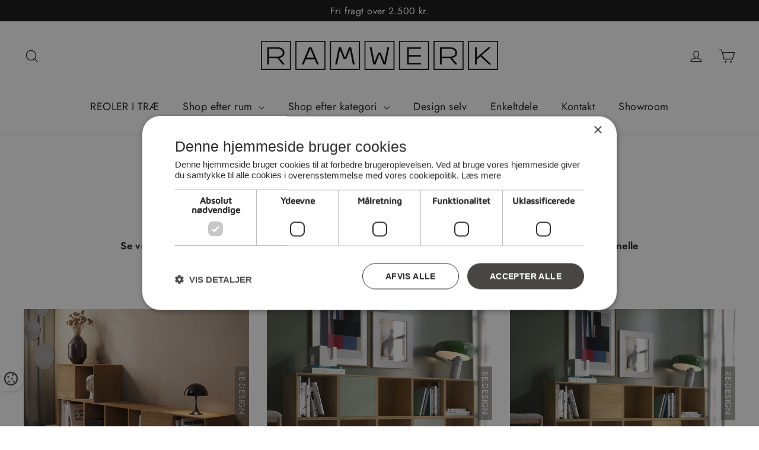

--- FILE ---
content_type: text/html; charset=utf-8
request_url: https://ramwerk.dk/collections/skaenk
body_size: 31237
content:
<!doctype html>
<html class="no-js" lang="da" dir="ltr">
<head>
	  		
		<script type="text/javascript" charset="UTF-8"  src="//cdn.cookie-script.com/s/ccb355fd06b3522e34b575866c62cc5b.js"></script>
	
  <meta charset="utf-8">
  <meta http-equiv="X-UA-Compatible" content="IE=edge,chrome=1">
  <meta name="viewport" content="width=device-width,initial-scale=1">
  <meta name="theme-color" content="#484644">
  <link rel="canonical" href="https://ramwerk.dk/collections/skaenk">
  <link rel="preconnect" href="https://cdn.shopify.com">
  <link rel="preconnect" href="https://fonts.shopifycdn.com">
  <link rel="dns-prefetch" href="https://productreviews.shopifycdn.com">
  <link rel="dns-prefetch" href="https://ajax.googleapis.com">
  <link rel="dns-prefetch" href="https://maps.googleapis.com">
  <link rel="dns-prefetch" href="https://maps.gstatic.com">
  <link rel="stylesheet" href="https://cdnjs.cloudflare.com/ajax/libs/fancybox/3.5.7/jquery.fancybox.min.css" integrity="sha512-H9jrZiiopUdsLpg94A333EfumgUBpO9MdbxStdeITo+KEIMaNfHNvwyjjDJb+ERPaRS6DpyRlKbvPUasNItRyw==" crossorigin="anonymous" referrerpolicy="no-referrer" /><link rel="shortcut icon" href="//ramwerk.dk/cdn/shop/files/Ramwerk-favicon_32x32.png?v=1666096846" type="image/png" /><title>Se vores store udvalg af væghængte skænke til stuen
&ndash; RAMWERK
</title>
<meta name="description" content="Hos RAMWERK finder du et stort udvalg af skænke i alle størrelser og farver. Finder du ikke en skænk som passer til dit hjem, kan du også vælge at designe din egen skænk i vores designer."><meta property="og:site_name" content="RAMWERK">
  <meta property="og:url" content="https://ramwerk.dk/collections/skaenk">
  <meta property="og:title" content="Se vores store udvalg af væghængte skænke til stuen">
  <meta property="og:type" content="website">
  <meta property="og:description" content="Hos RAMWERK finder du et stort udvalg af skænke i alle størrelser og farver. Finder du ikke en skænk som passer til dit hjem, kan du også vælge at designe din egen skænk i vores designer."><meta property="og:image" content="http://ramwerk.dk/cdn/shop/collections/skaenk-sokkel-pure-102p_720x_c00bce1c-69db-454e-9682-6a3efcf9dd7f.webp?v=1710665441">
    <meta property="og:image:secure_url" content="https://ramwerk.dk/cdn/shop/collections/skaenk-sokkel-pure-102p_720x_c00bce1c-69db-454e-9682-6a3efcf9dd7f.webp?v=1710665441">
    <meta property="og:image:width" content="2000">
    <meta property="og:image:height" content="1500"><meta name="twitter:site" content="@">
  <meta name="twitter:card" content="summary_large_image">
  <meta name="twitter:title" content="Se vores store udvalg af væghængte skænke til stuen">
  <meta name="twitter:description" content="Hos RAMWERK finder du et stort udvalg af skænke i alle størrelser og farver. Finder du ikke en skænk som passer til dit hjem, kan du også vælge at designe din egen skænk i vores designer.">
<style data-shopify>@font-face {
  font-family: "Maven Pro";
  font-weight: 500;
  font-style: normal;
  font-display: swap;
  src: url("//ramwerk.dk/cdn/fonts/maven_pro/mavenpro_n5.ce007c5b78ce56cdb6d8a7dfd4b878f24918d849.woff2") format("woff2"),
       url("//ramwerk.dk/cdn/fonts/maven_pro/mavenpro_n5.78e546abb11d6cec06c98294cd91a76466b42d41.woff") format("woff");
}

  @font-face {
  font-family: Jost;
  font-weight: 400;
  font-style: normal;
  font-display: swap;
  src: url("//ramwerk.dk/cdn/fonts/jost/jost_n4.d47a1b6347ce4a4c9f437608011273009d91f2b7.woff2") format("woff2"),
       url("//ramwerk.dk/cdn/fonts/jost/jost_n4.791c46290e672b3f85c3d1c651ef2efa3819eadd.woff") format("woff");
}


  @font-face {
  font-family: Jost;
  font-weight: 600;
  font-style: normal;
  font-display: swap;
  src: url("//ramwerk.dk/cdn/fonts/jost/jost_n6.ec1178db7a7515114a2d84e3dd680832b7af8b99.woff2") format("woff2"),
       url("//ramwerk.dk/cdn/fonts/jost/jost_n6.b1178bb6bdd3979fef38e103a3816f6980aeaff9.woff") format("woff");
}

  @font-face {
  font-family: Jost;
  font-weight: 400;
  font-style: italic;
  font-display: swap;
  src: url("//ramwerk.dk/cdn/fonts/jost/jost_i4.b690098389649750ada222b9763d55796c5283a5.woff2") format("woff2"),
       url("//ramwerk.dk/cdn/fonts/jost/jost_i4.fd766415a47e50b9e391ae7ec04e2ae25e7e28b0.woff") format("woff");
}

  @font-face {
  font-family: Jost;
  font-weight: 600;
  font-style: italic;
  font-display: swap;
  src: url("//ramwerk.dk/cdn/fonts/jost/jost_i6.9af7e5f39e3a108c08f24047a4276332d9d7b85e.woff2") format("woff2"),
       url("//ramwerk.dk/cdn/fonts/jost/jost_i6.2bf310262638f998ed206777ce0b9a3b98b6fe92.woff") format("woff");
}

</style><link href="//ramwerk.dk/cdn/shop/t/2/assets/theme.css?v=138410497561491818161741953092" rel="stylesheet" type="text/css" media="all" />
  <link href="//ramwerk.dk/cdn/shop/t/2/assets/custom.css?v=182607201178605100761741955716" rel="stylesheet" type="text/css" media="all" />
<style data-shopify>:root {
    --typeHeaderPrimary: "Maven Pro";
    --typeHeaderFallback: sans-serif;
    --typeHeaderSize: 35px;
    --typeHeaderWeight: 500;
    --typeHeaderLineHeight: 1.2;
    --typeHeaderSpacing: 0.0em;

    --typeBasePrimary:Jost;
    --typeBaseFallback:sans-serif;
    --typeBaseSize: 17px;
    --typeBaseWeight: 400;
    --typeBaseLineHeight: 1.6;
    --typeBaseSpacing: 0.025em;

    --iconWeight: 3px;
    --iconLinecaps: miter;
  }

  
.collection-hero__content:before,
  .hero__image-wrapper:before,
  .hero__media:before {
    background-image: linear-gradient(to bottom, rgba(0, 0, 0, 0.0) 0%, rgba(0, 0, 0, 0.0) 40%, rgba(0, 0, 0, 0.62) 100%);
  }

  .skrim__item-content .skrim__overlay:after {
    background-image: linear-gradient(to bottom, rgba(0, 0, 0, 0.0) 30%, rgba(0, 0, 0, 0.62) 100%);
  }

  .placeholder-content {
    background-image: linear-gradient(100deg, #ffffff 40%, #f7f7f7 63%, #ffffff 79%);
  }</style><link href="//ramwerk.dk/cdn/shop/t/2/assets/cookiescript.css?v=36812929658504872131715776018" rel="stylesheet" type="text/css" media="all" />


  <script>
    document.documentElement.className = document.documentElement.className.replace('no-js', 'js');

    window.theme = window.theme || {};
    theme.routes = {
      home: "/",
      cart: "/cart.js",
      cartPage: "/cart",
      cartAdd: "/cart/add.js",
      cartChange: "/cart/change.js"
    };
    theme.strings = {
      soldOut: "Udsolgt",
      unavailable: "Utilgængelig",
      inStockLabel: "Leveringstid: 3 - 7 hverdage",
      stockLabel: "Lav beholdning - [count] produkter tilbage",
      willNotShipUntil: "Klar til forsendelse fra [date]",
      willBeInStockAfter: "Tilbage på lager [date]",
      waitingForStock: "Leveringstid: 4 uger",
      cartSavings: "Du sparrer [savings]",
      cartEmpty: "Din kurv er tom",
      cartTermsConfirmation: "Du skal accepterer købs- og handelsbetingelserne for at fortsætte købet",
      searchCollections: "Kategorier:",
      searchPages: "Sider:",
      searchArticles: "Artikler:"
    };
    theme.settings = {
      dynamicVariantsEnable: true,
      cartType: "drawer",
      isCustomerTemplate: false,
      moneyFormat: "{{amount_with_comma_separator}} DKK",
      predictiveSearch: true,
      predictiveSearchType: "product,article,page,collection",
      quickView: false,
      themeName: 'Motion',
      themeVersion: "8.1.1"
    };
  </script>

  <script>window.performance && window.performance.mark && window.performance.mark('shopify.content_for_header.start');</script><meta name="facebook-domain-verification" content="qdnl0i9m973snsnpptzncqnn17porb">
<meta name="google-site-verification" content="J_b8EjccbKbXJ38yRBX4IU-TmqLkvWSuKGmfBIiylRM">
<meta name="google-site-verification" content="J_b8EjccbKbXJ38yRBX4IU-TmqLkvWSuKGmfBIiylRM">
<meta id="shopify-digital-wallet" name="shopify-digital-wallet" content="/60243738860/digital_wallets/dialog">
<link rel="alternate" type="application/atom+xml" title="Feed" href="/collections/skaenk.atom" />
<link rel="alternate" type="application/json+oembed" href="https://ramwerk.dk/collections/skaenk.oembed">
<script async="async" src="/checkouts/internal/preloads.js?locale=da-DK"></script>
<script id="shopify-features" type="application/json">{"accessToken":"33db45bcfdccaf0acdff1eed25a907d7","betas":["rich-media-storefront-analytics"],"domain":"ramwerk.dk","predictiveSearch":true,"shopId":60243738860,"locale":"da"}</script>
<script>var Shopify = Shopify || {};
Shopify.shop = "ramwerk.myshopify.com";
Shopify.locale = "da";
Shopify.currency = {"active":"DKK","rate":"1.0"};
Shopify.country = "DK";
Shopify.theme = {"name":"Motion","id":128093520108,"schema_name":"Motion","schema_version":"8.1.1","theme_store_id":847,"role":"main"};
Shopify.theme.handle = "null";
Shopify.theme.style = {"id":null,"handle":null};
Shopify.cdnHost = "ramwerk.dk/cdn";
Shopify.routes = Shopify.routes || {};
Shopify.routes.root = "/";</script>
<script type="module">!function(o){(o.Shopify=o.Shopify||{}).modules=!0}(window);</script>
<script>!function(o){function n(){var o=[];function n(){o.push(Array.prototype.slice.apply(arguments))}return n.q=o,n}var t=o.Shopify=o.Shopify||{};t.loadFeatures=n(),t.autoloadFeatures=n()}(window);</script>
<script id="shop-js-analytics" type="application/json">{"pageType":"collection"}</script>
<script defer="defer" async type="module" src="//ramwerk.dk/cdn/shopifycloud/shop-js/modules/v2/client.init-shop-cart-sync_DRC1jiY2.da.esm.js"></script>
<script defer="defer" async type="module" src="//ramwerk.dk/cdn/shopifycloud/shop-js/modules/v2/chunk.common_CrN0W3AX.esm.js"></script>
<script defer="defer" async type="module" src="//ramwerk.dk/cdn/shopifycloud/shop-js/modules/v2/chunk.modal_B5qjH7Fp.esm.js"></script>
<script type="module">
  await import("//ramwerk.dk/cdn/shopifycloud/shop-js/modules/v2/client.init-shop-cart-sync_DRC1jiY2.da.esm.js");
await import("//ramwerk.dk/cdn/shopifycloud/shop-js/modules/v2/chunk.common_CrN0W3AX.esm.js");
await import("//ramwerk.dk/cdn/shopifycloud/shop-js/modules/v2/chunk.modal_B5qjH7Fp.esm.js");

  window.Shopify.SignInWithShop?.initShopCartSync?.({"fedCMEnabled":true,"windoidEnabled":true});

</script>
<script>(function() {
  var isLoaded = false;
  function asyncLoad() {
    if (isLoaded) return;
    isLoaded = true;
    var urls = ["https:\/\/instafeed.nfcube.com\/cdn\/f958f6b4d14879c97164c32b3ab15c28.js?shop=ramwerk.myshopify.com","https:\/\/ecommplugins-scripts.trustpilot.com\/v2.1\/js\/header.min.js?settings=eyJrZXkiOiJnMHVOdDBiTnQwV1d0NU9LIiwicyI6Im5vbmUifQ==\u0026shop=ramwerk.myshopify.com","https:\/\/ecommplugins-trustboxsettings.trustpilot.com\/ramwerk.myshopify.com.js?settings=1713347858787\u0026shop=ramwerk.myshopify.com","https:\/\/widget.trustpilot.com\/bootstrap\/v5\/tp.widget.sync.bootstrap.min.js?shop=ramwerk.myshopify.com","https:\/\/widget.trustpilot.com\/bootstrap\/v5\/tp.widget.sync.bootstrap.min.js?shop=ramwerk.myshopify.com","https:\/\/widget.trustpilot.com\/bootstrap\/v5\/tp.widget.sync.bootstrap.min.js?shop=ramwerk.myshopify.com","https:\/\/api.reaktion.com\/assets\/tracking\/store.js?s=XJ6saVuuHMoKAGFj2bEa22hRZw9JU2cw\u0026shop=ramwerk.myshopify.com"];
    for (var i = 0; i < urls.length; i++) {
      var s = document.createElement('script');
      s.type = 'text/javascript';
      s.async = true;
      s.src = urls[i];
      var x = document.getElementsByTagName('script')[0];
      x.parentNode.insertBefore(s, x);
    }
  };
  if(window.attachEvent) {
    window.attachEvent('onload', asyncLoad);
  } else {
    window.addEventListener('load', asyncLoad, false);
  }
})();</script>
<script id="__st">var __st={"a":60243738860,"offset":3600,"reqid":"f40dbcc3-33c2-425d-bcb4-f0f008af4d48-1769568694","pageurl":"ramwerk.dk\/collections\/skaenk","u":"a245e54ac04b","p":"collection","rtyp":"collection","rid":372439285996};</script>
<script>window.ShopifyPaypalV4VisibilityTracking = true;</script>
<script id="captcha-bootstrap">!function(){'use strict';const t='contact',e='account',n='new_comment',o=[[t,t],['blogs',n],['comments',n],[t,'customer']],c=[[e,'customer_login'],[e,'guest_login'],[e,'recover_customer_password'],[e,'create_customer']],r=t=>t.map((([t,e])=>`form[action*='/${t}']:not([data-nocaptcha='true']) input[name='form_type'][value='${e}']`)).join(','),a=t=>()=>t?[...document.querySelectorAll(t)].map((t=>t.form)):[];function s(){const t=[...o],e=r(t);return a(e)}const i='password',u='form_key',d=['recaptcha-v3-token','g-recaptcha-response','h-captcha-response',i],f=()=>{try{return window.sessionStorage}catch{return}},m='__shopify_v',_=t=>t.elements[u];function p(t,e,n=!1){try{const o=window.sessionStorage,c=JSON.parse(o.getItem(e)),{data:r}=function(t){const{data:e,action:n}=t;return t[m]||n?{data:e,action:n}:{data:t,action:n}}(c);for(const[e,n]of Object.entries(r))t.elements[e]&&(t.elements[e].value=n);n&&o.removeItem(e)}catch(o){console.error('form repopulation failed',{error:o})}}const l='form_type',E='cptcha';function T(t){t.dataset[E]=!0}const w=window,h=w.document,L='Shopify',v='ce_forms',y='captcha';let A=!1;((t,e)=>{const n=(g='f06e6c50-85a8-45c8-87d0-21a2b65856fe',I='https://cdn.shopify.com/shopifycloud/storefront-forms-hcaptcha/ce_storefront_forms_captcha_hcaptcha.v1.5.2.iife.js',D={infoText:'Beskyttet af hCaptcha',privacyText:'Beskyttelse af persondata',termsText:'Vilkår'},(t,e,n)=>{const o=w[L][v],c=o.bindForm;if(c)return c(t,g,e,D).then(n);var r;o.q.push([[t,g,e,D],n]),r=I,A||(h.body.append(Object.assign(h.createElement('script'),{id:'captcha-provider',async:!0,src:r})),A=!0)});var g,I,D;w[L]=w[L]||{},w[L][v]=w[L][v]||{},w[L][v].q=[],w[L][y]=w[L][y]||{},w[L][y].protect=function(t,e){n(t,void 0,e),T(t)},Object.freeze(w[L][y]),function(t,e,n,w,h,L){const[v,y,A,g]=function(t,e,n){const i=e?o:[],u=t?c:[],d=[...i,...u],f=r(d),m=r(i),_=r(d.filter((([t,e])=>n.includes(e))));return[a(f),a(m),a(_),s()]}(w,h,L),I=t=>{const e=t.target;return e instanceof HTMLFormElement?e:e&&e.form},D=t=>v().includes(t);t.addEventListener('submit',(t=>{const e=I(t);if(!e)return;const n=D(e)&&!e.dataset.hcaptchaBound&&!e.dataset.recaptchaBound,o=_(e),c=g().includes(e)&&(!o||!o.value);(n||c)&&t.preventDefault(),c&&!n&&(function(t){try{if(!f())return;!function(t){const e=f();if(!e)return;const n=_(t);if(!n)return;const o=n.value;o&&e.removeItem(o)}(t);const e=Array.from(Array(32),(()=>Math.random().toString(36)[2])).join('');!function(t,e){_(t)||t.append(Object.assign(document.createElement('input'),{type:'hidden',name:u})),t.elements[u].value=e}(t,e),function(t,e){const n=f();if(!n)return;const o=[...t.querySelectorAll(`input[type='${i}']`)].map((({name:t})=>t)),c=[...d,...o],r={};for(const[a,s]of new FormData(t).entries())c.includes(a)||(r[a]=s);n.setItem(e,JSON.stringify({[m]:1,action:t.action,data:r}))}(t,e)}catch(e){console.error('failed to persist form',e)}}(e),e.submit())}));const S=(t,e)=>{t&&!t.dataset[E]&&(n(t,e.some((e=>e===t))),T(t))};for(const o of['focusin','change'])t.addEventListener(o,(t=>{const e=I(t);D(e)&&S(e,y())}));const B=e.get('form_key'),M=e.get(l),P=B&&M;t.addEventListener('DOMContentLoaded',(()=>{const t=y();if(P)for(const e of t)e.elements[l].value===M&&p(e,B);[...new Set([...A(),...v().filter((t=>'true'===t.dataset.shopifyCaptcha))])].forEach((e=>S(e,t)))}))}(h,new URLSearchParams(w.location.search),n,t,e,['guest_login'])})(!0,!0)}();</script>
<script integrity="sha256-4kQ18oKyAcykRKYeNunJcIwy7WH5gtpwJnB7kiuLZ1E=" data-source-attribution="shopify.loadfeatures" defer="defer" src="//ramwerk.dk/cdn/shopifycloud/storefront/assets/storefront/load_feature-a0a9edcb.js" crossorigin="anonymous"></script>
<script data-source-attribution="shopify.dynamic_checkout.dynamic.init">var Shopify=Shopify||{};Shopify.PaymentButton=Shopify.PaymentButton||{isStorefrontPortableWallets:!0,init:function(){window.Shopify.PaymentButton.init=function(){};var t=document.createElement("script");t.src="https://ramwerk.dk/cdn/shopifycloud/portable-wallets/latest/portable-wallets.da.js",t.type="module",document.head.appendChild(t)}};
</script>
<script data-source-attribution="shopify.dynamic_checkout.buyer_consent">
  function portableWalletsHideBuyerConsent(e){var t=document.getElementById("shopify-buyer-consent"),n=document.getElementById("shopify-subscription-policy-button");t&&n&&(t.classList.add("hidden"),t.setAttribute("aria-hidden","true"),n.removeEventListener("click",e))}function portableWalletsShowBuyerConsent(e){var t=document.getElementById("shopify-buyer-consent"),n=document.getElementById("shopify-subscription-policy-button");t&&n&&(t.classList.remove("hidden"),t.removeAttribute("aria-hidden"),n.addEventListener("click",e))}window.Shopify?.PaymentButton&&(window.Shopify.PaymentButton.hideBuyerConsent=portableWalletsHideBuyerConsent,window.Shopify.PaymentButton.showBuyerConsent=portableWalletsShowBuyerConsent);
</script>
<script data-source-attribution="shopify.dynamic_checkout.cart.bootstrap">document.addEventListener("DOMContentLoaded",(function(){function t(){return document.querySelector("shopify-accelerated-checkout-cart, shopify-accelerated-checkout")}if(t())Shopify.PaymentButton.init();else{new MutationObserver((function(e,n){t()&&(Shopify.PaymentButton.init(),n.disconnect())})).observe(document.body,{childList:!0,subtree:!0})}}));
</script>

<script>window.performance && window.performance.mark && window.performance.mark('shopify.content_for_header.end');</script>
	
		

<script>
	window.Shopify.loadFeatures([{
		name: 'consent-tracking-api',
		version: '0.1',
	}],
	error => {
		if (error) {
			throw error; // if you want to raise
		} else {
				cookiescript_consent(CookieScript.instance.currentState().categories);			
		}
	});


	document.querySelectorAll('.cookiescript-consent-element').forEach(function(element) {
		element.addEventListener('click', function() {
			CookieScript.instance.show();
			removeUnloading()
		});
	});

	window.addEventListener('CookieScriptLoaded', function() {
		cookiescript_consent(CookieScript.instance.currentState().categories);
		removeUnloading()
	});
	window.addEventListener('CookieScriptAccept', function(e) {
		cookiescript_consent(CookieScript.instance.currentState().categories);   
	});		
	window.addEventListener('CookieScriptAcceptAll', function(e) {

		cookiescript_consent(CookieScript.instance.currentState().categories);   
	});

	function cookiescript_consent(categories) {
		if (categories) {
			var functionality  = false;
			var performance = false;
			var targeting = false;
			categories.forEach(function(category) {
				if (category == "functionality") {functionality = true} 
				else if (category == "performance") {performance = true} 
				else if (category == "targeting") {targeting = true}
			});
			window.Shopify.customerPrivacy.setTrackingConsent({
					"analytics": performance,
					"marketing": targeting,
					"sale_of_data": targeting,
					"preferences": functionality
			},() => console.log("Consent captured"));			
		}
	}
	function removeUnloading(){
		 const elements = document.querySelectorAll('.unloading');
    
			// Loop through each element and remove the 'unloaded' class
			elements.forEach(element => {
				element.classList.remove('unloading');
				console.log("unloade")
			});
			setTimeout(function(){		
				// Loop through each element and remove the 'unloaded' class
				elements.forEach(element => {
					element.classList.remove('unloading');
				console.log("unloade")

				});
			},1000)
	}
</script>		
	

  <script src="//ramwerk.dk/cdn/shop/t/2/assets/vendor-scripts-v13.js" defer="defer"></script><script src="https://cdnjs.cloudflare.com/ajax/libs/jquery/3.2.1/jquery.min.js"></script>
  <script src="//ramwerk.dk/cdn/shop/t/2/assets/theme.min.js?v=116612428673952445601659524254" defer="defer"></script>
  <script src="https://my.anyday.io/webshopPriceTag/anyday-price-tag-da-es2015.js" type="module" async></script><!-- "snippets/shogun-head.liquid" was not rendered, the associated app was uninstalled -->
  <!-- Google Tag Manager -->
  <script>(function(w,d,s,l,i){w[l]=w[l]||[];w[l].push({'gtm.start':
  new Date().getTime(),event:'gtm.js'});var f=d.getElementsByTagName(s)[0],
  j=d.createElement(s),dl=l!='dataLayer'?'&l='+l:'';j.async=true;j.src=
  'https://www.googletagmanager.com/gtm.js?id='+i+dl;f.parentNode.insertBefore(j,f);
  })(window,document,'script','dataLayer','GTM-5ZRBGV4');</script>
  <!-- End Google Tag Manager -->
<!-- BEGIN app block: shopify://apps/crisp-live-chat-chatbot/blocks/app-embed/5c3cfd5f-01d4-496a-891b-f98ecf27ff08 --><script>
  if ("22905faf-5016-4502-907b-0d433c31490d") {
    let _locale = "";

    window.CRISP_READY_TRIGGER = function () {
      window.CRISP_SESSION_ID = $crisp.get("session:identifier");
      postCart();
      postCustomerID();

      // Set session segment (only after first message is sent)
      $crisp.push(["on", "message:sent", () => {
        $crisp.push(["set", "session:segments", [["shopify"]]]);
        $crisp.push(["off", "message:sent"]);
      }])
    };

    if (window?.Weglot?.getCurrentLang && typeof(typeof(Weglot?.getCurrentLang) === "function")) {
      _locale = Weglot?.getCurrentLang();
    } else if (Shopify?.locale) {
      _locale = Shopify.locale;
    }

    if (_locale) {
      CRISP_RUNTIME_CONFIG = {
        locale : _locale
      };
    }

    window.$crisp=[];
    window.CRISP_WEBSITE_ID="22905faf-5016-4502-907b-0d433c31490d";
    (function(){d=document;s=d.createElement("script");
      s.src="https://client.crisp.chat/l.js";
      s.async=1;
      d.getElementsByTagName("head")[0].appendChild(s);
    })();
  }
</script>

<!-- END app block --><!-- BEGIN app block: shopify://apps/klaviyo-email-marketing-sms/blocks/klaviyo-onsite-embed/2632fe16-c075-4321-a88b-50b567f42507 -->












  <script async src="https://static.klaviyo.com/onsite/js/Us8H7K/klaviyo.js?company_id=Us8H7K"></script>
  <script>!function(){if(!window.klaviyo){window._klOnsite=window._klOnsite||[];try{window.klaviyo=new Proxy({},{get:function(n,i){return"push"===i?function(){var n;(n=window._klOnsite).push.apply(n,arguments)}:function(){for(var n=arguments.length,o=new Array(n),w=0;w<n;w++)o[w]=arguments[w];var t="function"==typeof o[o.length-1]?o.pop():void 0,e=new Promise((function(n){window._klOnsite.push([i].concat(o,[function(i){t&&t(i),n(i)}]))}));return e}}})}catch(n){window.klaviyo=window.klaviyo||[],window.klaviyo.push=function(){var n;(n=window._klOnsite).push.apply(n,arguments)}}}}();</script>

  




  <script>
    window.klaviyoReviewsProductDesignMode = false
  </script>







<!-- END app block --><script src="https://cdn.shopify.com/extensions/019b03f2-1cc6-73dd-a349-2821a944dacf/crisp-chatbox-14/assets/crisp.js" type="text/javascript" defer="defer"></script>
<link href="https://monorail-edge.shopifysvc.com" rel="dns-prefetch">
<script>(function(){if ("sendBeacon" in navigator && "performance" in window) {try {var session_token_from_headers = performance.getEntriesByType('navigation')[0].serverTiming.find(x => x.name == '_s').description;} catch {var session_token_from_headers = undefined;}var session_cookie_matches = document.cookie.match(/_shopify_s=([^;]*)/);var session_token_from_cookie = session_cookie_matches && session_cookie_matches.length === 2 ? session_cookie_matches[1] : "";var session_token = session_token_from_headers || session_token_from_cookie || "";function handle_abandonment_event(e) {var entries = performance.getEntries().filter(function(entry) {return /monorail-edge.shopifysvc.com/.test(entry.name);});if (!window.abandonment_tracked && entries.length === 0) {window.abandonment_tracked = true;var currentMs = Date.now();var navigation_start = performance.timing.navigationStart;var payload = {shop_id: 60243738860,url: window.location.href,navigation_start,duration: currentMs - navigation_start,session_token,page_type: "collection"};window.navigator.sendBeacon("https://monorail-edge.shopifysvc.com/v1/produce", JSON.stringify({schema_id: "online_store_buyer_site_abandonment/1.1",payload: payload,metadata: {event_created_at_ms: currentMs,event_sent_at_ms: currentMs}}));}}window.addEventListener('pagehide', handle_abandonment_event);}}());</script>
<script id="web-pixels-manager-setup">(function e(e,d,r,n,o){if(void 0===o&&(o={}),!Boolean(null===(a=null===(i=window.Shopify)||void 0===i?void 0:i.analytics)||void 0===a?void 0:a.replayQueue)){var i,a;window.Shopify=window.Shopify||{};var t=window.Shopify;t.analytics=t.analytics||{};var s=t.analytics;s.replayQueue=[],s.publish=function(e,d,r){return s.replayQueue.push([e,d,r]),!0};try{self.performance.mark("wpm:start")}catch(e){}var l=function(){var e={modern:/Edge?\/(1{2}[4-9]|1[2-9]\d|[2-9]\d{2}|\d{4,})\.\d+(\.\d+|)|Firefox\/(1{2}[4-9]|1[2-9]\d|[2-9]\d{2}|\d{4,})\.\d+(\.\d+|)|Chrom(ium|e)\/(9{2}|\d{3,})\.\d+(\.\d+|)|(Maci|X1{2}).+ Version\/(15\.\d+|(1[6-9]|[2-9]\d|\d{3,})\.\d+)([,.]\d+|)( \(\w+\)|)( Mobile\/\w+|) Safari\/|Chrome.+OPR\/(9{2}|\d{3,})\.\d+\.\d+|(CPU[ +]OS|iPhone[ +]OS|CPU[ +]iPhone|CPU IPhone OS|CPU iPad OS)[ +]+(15[._]\d+|(1[6-9]|[2-9]\d|\d{3,})[._]\d+)([._]\d+|)|Android:?[ /-](13[3-9]|1[4-9]\d|[2-9]\d{2}|\d{4,})(\.\d+|)(\.\d+|)|Android.+Firefox\/(13[5-9]|1[4-9]\d|[2-9]\d{2}|\d{4,})\.\d+(\.\d+|)|Android.+Chrom(ium|e)\/(13[3-9]|1[4-9]\d|[2-9]\d{2}|\d{4,})\.\d+(\.\d+|)|SamsungBrowser\/([2-9]\d|\d{3,})\.\d+/,legacy:/Edge?\/(1[6-9]|[2-9]\d|\d{3,})\.\d+(\.\d+|)|Firefox\/(5[4-9]|[6-9]\d|\d{3,})\.\d+(\.\d+|)|Chrom(ium|e)\/(5[1-9]|[6-9]\d|\d{3,})\.\d+(\.\d+|)([\d.]+$|.*Safari\/(?![\d.]+ Edge\/[\d.]+$))|(Maci|X1{2}).+ Version\/(10\.\d+|(1[1-9]|[2-9]\d|\d{3,})\.\d+)([,.]\d+|)( \(\w+\)|)( Mobile\/\w+|) Safari\/|Chrome.+OPR\/(3[89]|[4-9]\d|\d{3,})\.\d+\.\d+|(CPU[ +]OS|iPhone[ +]OS|CPU[ +]iPhone|CPU IPhone OS|CPU iPad OS)[ +]+(10[._]\d+|(1[1-9]|[2-9]\d|\d{3,})[._]\d+)([._]\d+|)|Android:?[ /-](13[3-9]|1[4-9]\d|[2-9]\d{2}|\d{4,})(\.\d+|)(\.\d+|)|Mobile Safari.+OPR\/([89]\d|\d{3,})\.\d+\.\d+|Android.+Firefox\/(13[5-9]|1[4-9]\d|[2-9]\d{2}|\d{4,})\.\d+(\.\d+|)|Android.+Chrom(ium|e)\/(13[3-9]|1[4-9]\d|[2-9]\d{2}|\d{4,})\.\d+(\.\d+|)|Android.+(UC? ?Browser|UCWEB|U3)[ /]?(15\.([5-9]|\d{2,})|(1[6-9]|[2-9]\d|\d{3,})\.\d+)\.\d+|SamsungBrowser\/(5\.\d+|([6-9]|\d{2,})\.\d+)|Android.+MQ{2}Browser\/(14(\.(9|\d{2,})|)|(1[5-9]|[2-9]\d|\d{3,})(\.\d+|))(\.\d+|)|K[Aa][Ii]OS\/(3\.\d+|([4-9]|\d{2,})\.\d+)(\.\d+|)/},d=e.modern,r=e.legacy,n=navigator.userAgent;return n.match(d)?"modern":n.match(r)?"legacy":"unknown"}(),u="modern"===l?"modern":"legacy",c=(null!=n?n:{modern:"",legacy:""})[u],f=function(e){return[e.baseUrl,"/wpm","/b",e.hashVersion,"modern"===e.buildTarget?"m":"l",".js"].join("")}({baseUrl:d,hashVersion:r,buildTarget:u}),m=function(e){var d=e.version,r=e.bundleTarget,n=e.surface,o=e.pageUrl,i=e.monorailEndpoint;return{emit:function(e){var a=e.status,t=e.errorMsg,s=(new Date).getTime(),l=JSON.stringify({metadata:{event_sent_at_ms:s},events:[{schema_id:"web_pixels_manager_load/3.1",payload:{version:d,bundle_target:r,page_url:o,status:a,surface:n,error_msg:t},metadata:{event_created_at_ms:s}}]});if(!i)return console&&console.warn&&console.warn("[Web Pixels Manager] No Monorail endpoint provided, skipping logging."),!1;try{return self.navigator.sendBeacon.bind(self.navigator)(i,l)}catch(e){}var u=new XMLHttpRequest;try{return u.open("POST",i,!0),u.setRequestHeader("Content-Type","text/plain"),u.send(l),!0}catch(e){return console&&console.warn&&console.warn("[Web Pixels Manager] Got an unhandled error while logging to Monorail."),!1}}}}({version:r,bundleTarget:l,surface:e.surface,pageUrl:self.location.href,monorailEndpoint:e.monorailEndpoint});try{o.browserTarget=l,function(e){var d=e.src,r=e.async,n=void 0===r||r,o=e.onload,i=e.onerror,a=e.sri,t=e.scriptDataAttributes,s=void 0===t?{}:t,l=document.createElement("script"),u=document.querySelector("head"),c=document.querySelector("body");if(l.async=n,l.src=d,a&&(l.integrity=a,l.crossOrigin="anonymous"),s)for(var f in s)if(Object.prototype.hasOwnProperty.call(s,f))try{l.dataset[f]=s[f]}catch(e){}if(o&&l.addEventListener("load",o),i&&l.addEventListener("error",i),u)u.appendChild(l);else{if(!c)throw new Error("Did not find a head or body element to append the script");c.appendChild(l)}}({src:f,async:!0,onload:function(){if(!function(){var e,d;return Boolean(null===(d=null===(e=window.Shopify)||void 0===e?void 0:e.analytics)||void 0===d?void 0:d.initialized)}()){var d=window.webPixelsManager.init(e)||void 0;if(d){var r=window.Shopify.analytics;r.replayQueue.forEach((function(e){var r=e[0],n=e[1],o=e[2];d.publishCustomEvent(r,n,o)})),r.replayQueue=[],r.publish=d.publishCustomEvent,r.visitor=d.visitor,r.initialized=!0}}},onerror:function(){return m.emit({status:"failed",errorMsg:"".concat(f," has failed to load")})},sri:function(e){var d=/^sha384-[A-Za-z0-9+/=]+$/;return"string"==typeof e&&d.test(e)}(c)?c:"",scriptDataAttributes:o}),m.emit({status:"loading"})}catch(e){m.emit({status:"failed",errorMsg:(null==e?void 0:e.message)||"Unknown error"})}}})({shopId: 60243738860,storefrontBaseUrl: "https://ramwerk.dk",extensionsBaseUrl: "https://extensions.shopifycdn.com/cdn/shopifycloud/web-pixels-manager",monorailEndpoint: "https://monorail-edge.shopifysvc.com/unstable/produce_batch",surface: "storefront-renderer",enabledBetaFlags: ["2dca8a86"],webPixelsConfigList: [{"id":"2540929360","configuration":"{\"accountID\":\"Us8H7K\",\"webPixelConfig\":\"eyJlbmFibGVBZGRlZFRvQ2FydEV2ZW50cyI6IHRydWV9\"}","eventPayloadVersion":"v1","runtimeContext":"STRICT","scriptVersion":"524f6c1ee37bacdca7657a665bdca589","type":"APP","apiClientId":123074,"privacyPurposes":["ANALYTICS","MARKETING"],"dataSharingAdjustments":{"protectedCustomerApprovalScopes":["read_customer_address","read_customer_email","read_customer_name","read_customer_personal_data","read_customer_phone"]}},{"id":"2147221840","configuration":"{\"account_ID\":\"773714\",\"google_analytics_tracking_tag\":\"1\",\"measurement_id\":\"2\",\"api_secret\":\"3\",\"shop_settings\":\"{\\\"custom_pixel_script\\\":\\\"https:\\\\\\\/\\\\\\\/storage.googleapis.com\\\\\\\/gsf-scripts\\\\\\\/custom-pixels\\\\\\\/ramwerk.js\\\"}\"}","eventPayloadVersion":"v1","runtimeContext":"LAX","scriptVersion":"c6b888297782ed4a1cba19cda43d6625","type":"APP","apiClientId":1558137,"privacyPurposes":[],"dataSharingAdjustments":{"protectedCustomerApprovalScopes":["read_customer_address","read_customer_email","read_customer_name","read_customer_personal_data","read_customer_phone"]}},{"id":"739869008","configuration":"{\"config\":\"{\\\"pixel_id\\\":\\\"G-59LS3W8GKS\\\",\\\"target_country\\\":\\\"DK\\\",\\\"gtag_events\\\":[{\\\"type\\\":\\\"search\\\",\\\"action_label\\\":[\\\"G-59LS3W8GKS\\\",\\\"AW-930767291\\\/TGvwCKD4uMADELvD6bsD\\\"]},{\\\"type\\\":\\\"begin_checkout\\\",\\\"action_label\\\":[\\\"G-59LS3W8GKS\\\",\\\"AW-930767291\\\/lng2CJ34uMADELvD6bsD\\\"]},{\\\"type\\\":\\\"view_item\\\",\\\"action_label\\\":[\\\"G-59LS3W8GKS\\\",\\\"AW-930767291\\\/Z6E2CJf4uMADELvD6bsD\\\",\\\"MC-5QQP1Z8CY7\\\"]},{\\\"type\\\":\\\"purchase\\\",\\\"action_label\\\":[\\\"G-59LS3W8GKS\\\",\\\"AW-930767291\\\/Vpc_CJT4uMADELvD6bsD\\\",\\\"MC-5QQP1Z8CY7\\\"]},{\\\"type\\\":\\\"page_view\\\",\\\"action_label\\\":[\\\"G-59LS3W8GKS\\\",\\\"AW-930767291\\\/DsIUCJH4uMADELvD6bsD\\\",\\\"MC-5QQP1Z8CY7\\\"]},{\\\"type\\\":\\\"add_payment_info\\\",\\\"action_label\\\":[\\\"G-59LS3W8GKS\\\",\\\"AW-930767291\\\/KaMfCKP4uMADELvD6bsD\\\"]},{\\\"type\\\":\\\"add_to_cart\\\",\\\"action_label\\\":[\\\"G-59LS3W8GKS\\\",\\\"AW-930767291\\\/optkCJr4uMADELvD6bsD\\\"]}],\\\"enable_monitoring_mode\\\":false}\"}","eventPayloadVersion":"v1","runtimeContext":"OPEN","scriptVersion":"b2a88bafab3e21179ed38636efcd8a93","type":"APP","apiClientId":1780363,"privacyPurposes":[],"dataSharingAdjustments":{"protectedCustomerApprovalScopes":["read_customer_address","read_customer_email","read_customer_name","read_customer_personal_data","read_customer_phone"]}},{"id":"243925328","configuration":"{\"pixel_id\":\"1752050288361088\",\"pixel_type\":\"facebook_pixel\"}","eventPayloadVersion":"v1","runtimeContext":"OPEN","scriptVersion":"ca16bc87fe92b6042fbaa3acc2fbdaa6","type":"APP","apiClientId":2329312,"privacyPurposes":["ANALYTICS","MARKETING","SALE_OF_DATA"],"dataSharingAdjustments":{"protectedCustomerApprovalScopes":["read_customer_address","read_customer_email","read_customer_name","read_customer_personal_data","read_customer_phone"]}},{"id":"135528784","eventPayloadVersion":"1","runtimeContext":"LAX","scriptVersion":"1","type":"CUSTOM","privacyPurposes":[],"name":"Reaktion-Pixel"},{"id":"shopify-app-pixel","configuration":"{}","eventPayloadVersion":"v1","runtimeContext":"STRICT","scriptVersion":"0450","apiClientId":"shopify-pixel","type":"APP","privacyPurposes":["ANALYTICS","MARKETING"]},{"id":"shopify-custom-pixel","eventPayloadVersion":"v1","runtimeContext":"LAX","scriptVersion":"0450","apiClientId":"shopify-pixel","type":"CUSTOM","privacyPurposes":["ANALYTICS","MARKETING"]}],isMerchantRequest: false,initData: {"shop":{"name":"RAMWERK","paymentSettings":{"currencyCode":"DKK"},"myshopifyDomain":"ramwerk.myshopify.com","countryCode":"DK","storefrontUrl":"https:\/\/ramwerk.dk"},"customer":null,"cart":null,"checkout":null,"productVariants":[],"purchasingCompany":null},},"https://ramwerk.dk/cdn","fcfee988w5aeb613cpc8e4bc33m6693e112",{"modern":"","legacy":""},{"shopId":"60243738860","storefrontBaseUrl":"https:\/\/ramwerk.dk","extensionBaseUrl":"https:\/\/extensions.shopifycdn.com\/cdn\/shopifycloud\/web-pixels-manager","surface":"storefront-renderer","enabledBetaFlags":"[\"2dca8a86\"]","isMerchantRequest":"false","hashVersion":"fcfee988w5aeb613cpc8e4bc33m6693e112","publish":"custom","events":"[[\"page_viewed\",{}],[\"collection_viewed\",{\"collection\":{\"id\":\"372439285996\",\"title\":\"Skænke\",\"productVariants\":[{\"price\":{\"amount\":13204.0,\"currencyCode\":\"DKK\"},\"product\":{\"title\":\"LUCCA - lav reol i egetræ\",\"vendor\":\"Ramwerk\",\"id\":\"10313277800784\",\"untranslatedTitle\":\"LUCCA - lav reol i egetræ\",\"url\":\"\/products\/lucca-lav-reol-pa-sokkel-egetrae-natur\",\"type\":\"\"},\"id\":\"52297002320208\",\"image\":{\"src\":\"\/\/ramwerk.dk\/cdn\/shop\/files\/rmwrk25_003_a02_oak_200x1500_7138baab-b20f-4cf6-82c3-6fb41d779437.jpg?v=1762269013\"},\"sku\":null,\"title\":\"Default Title\",\"untranslatedTitle\":\"Default Title\"},{\"price\":{\"amount\":15343.0,\"currencyCode\":\"DKK\"},\"product\":{\"title\":\"THEO. Skænk egetræ med skabe i light green.\",\"vendor\":\"Ramwerk\",\"id\":\"8753135321424\",\"untranslatedTitle\":\"THEO. Skænk egetræ med skabe i light green.\",\"url\":\"\/products\/theo-light-green\",\"type\":\"\"},\"id\":\"47762016010576\",\"image\":{\"src\":\"\/\/ramwerk.dk\/cdn\/shop\/files\/Theo-LIGHTGREEN.jpg?v=1704616382\"},\"sku\":null,\"title\":\"Default Title\",\"untranslatedTitle\":\"Default Title\"},{\"price\":{\"amount\":15345.0,\"currencyCode\":\"DKK\"},\"product\":{\"title\":\"THEO. Skænk i egetræ\",\"vendor\":\"Ramwerk\",\"id\":\"7559337967852\",\"untranslatedTitle\":\"THEO. Skænk i egetræ\",\"url\":\"\/products\/theo\",\"type\":\"\"},\"id\":\"42492062630124\",\"image\":{\"src\":\"\/\/ramwerk.dk\/cdn\/shop\/products\/theo_1.jpg?v=1646301333\"},\"sku\":\"\",\"title\":\"Default Title\",\"untranslatedTitle\":\"Default Title\"},{\"price\":{\"amount\":13893.0,\"currencyCode\":\"DKK\"},\"product\":{\"title\":\"HOLGER. Grå skænk på sokkel med rosa skuffer.\",\"vendor\":\"Ramwerk\",\"id\":\"8753287561552\",\"untranslatedTitle\":\"HOLGER. Grå skænk på sokkel med rosa skuffer.\",\"url\":\"\/products\/holger-rosa\",\"type\":\"\"},\"id\":\"47762628903248\",\"image\":{\"src\":\"\/\/ramwerk.dk\/cdn\/shop\/files\/Holger-ROSA.jpg?v=1713786291\"},\"sku\":null,\"title\":\"Default Title\",\"untranslatedTitle\":\"Default Title\"},{\"price\":{\"amount\":12644.0,\"currencyCode\":\"DKK\"},\"product\":{\"title\":\"HOLGER. Grå skænk\",\"vendor\":\"Ramwerk\",\"id\":\"8499847889232\",\"untranslatedTitle\":\"HOLGER. Grå skænk\",\"url\":\"\/products\/marius\",\"type\":\"\"},\"id\":\"46709251866960\",\"image\":{\"src\":\"\/\/ramwerk.dk\/cdn\/shop\/files\/holger_1ca90ed2-13b4-4e31-803f-38a5b9f2d73a.jpg?v=1683183055\"},\"sku\":\"\",\"title\":\"Default Title\",\"untranslatedTitle\":\"Default Title\"},{\"price\":{\"amount\":11932.0,\"currencyCode\":\"DKK\"},\"product\":{\"title\":\"MALENE. Hvid skænk.\",\"vendor\":\"Ramwerk\",\"id\":\"7534426456300\",\"untranslatedTitle\":\"MALENE. Hvid skænk.\",\"url\":\"\/products\/skulpturel-reol\",\"type\":\"\"},\"id\":\"42398859886828\",\"image\":{\"src\":\"\/\/ramwerk.dk\/cdn\/shop\/products\/malene.jpg?v=1646342656\"},\"sku\":\"NW18.0F\",\"title\":\"Default Title\",\"untranslatedTitle\":\"Default Title\"},{\"price\":{\"amount\":6258.0,\"currencyCode\":\"DKK\"},\"product\":{\"title\":\"COSMO. Lav skænk.\",\"vendor\":\"Ramwerk\",\"id\":\"7478459990252\",\"untranslatedTitle\":\"COSMO. Lav skænk.\",\"url\":\"\/products\/moderne-lav-skaenk-bogreol-i-silk-grey\",\"type\":\"\"},\"id\":\"42160135209196\",\"image\":{\"src\":\"\/\/ramwerk.dk\/cdn\/shop\/products\/reol-paa-sokkel-pure-32p.jpg?v=1639126095\"},\"sku\":\"\",\"title\":\"Default Title\",\"untranslatedTitle\":\"Default Title\"},{\"price\":{\"amount\":3342.0,\"currencyCode\":\"DKK\"},\"product\":{\"title\":\"ANNI. Hvid entreskab med skuffer.\",\"vendor\":\"Ramwerk\",\"id\":\"7478423748844\",\"untranslatedTitle\":\"ANNI. Hvid entreskab med skuffer.\",\"url\":\"\/products\/enkel-hvid-ramwerk-reol-til-entre\",\"type\":\"\"},\"id\":\"42159878897900\",\"image\":{\"src\":\"\/\/ramwerk.dk\/cdn\/shop\/products\/reol-sokkel-pure-31w.jpg?v=1639120324\"},\"sku\":\"\",\"title\":\"Default Title\",\"untranslatedTitle\":\"Default Title\"},{\"price\":{\"amount\":10799.0,\"currencyCode\":\"DKK\"},\"product\":{\"title\":\"ALEX. Skænk med skuffer.\",\"vendor\":\"Ramwerk\",\"id\":\"7478434758892\",\"untranslatedTitle\":\"ALEX. Skænk med skuffer.\",\"url\":\"\/products\/skaenk-lav-bogreol-i-silk-grey\",\"type\":\"\"},\"id\":\"42159969992940\",\"image\":{\"src\":\"\/\/ramwerk.dk\/cdn\/shop\/products\/lav-bogreol-skaenk-107p.jpg?v=1639121465\"},\"sku\":\"\",\"title\":\"Default Title\",\"untranslatedTitle\":\"Default Title\"},{\"price\":{\"amount\":10045.0,\"currencyCode\":\"DKK\"},\"product\":{\"title\":\"LEONORA. Lav reol på sokkel, hvid.\",\"vendor\":\"Ramwerk\",\"id\":\"9033397174608\",\"untranslatedTitle\":\"LEONORA. Lav reol på sokkel, hvid.\",\"url\":\"\/products\/leonora-new-white\",\"type\":\"\"},\"id\":\"48213514060112\",\"image\":{\"src\":\"\/\/ramwerk.dk\/cdn\/shop\/files\/RAMWERK_leonora_newwhite_c8ecc194-5eec-4fc3-9334-94aaa695faac.png?v=1716883316\"},\"sku\":null,\"title\":\"Default Title\",\"untranslatedTitle\":\"Default Title\"},{\"price\":{\"amount\":10045.0,\"currencyCode\":\"DKK\"},\"product\":{\"title\":\"LEONORA. Lav reol på sokkel, grå.\",\"vendor\":\"Ramwerk\",\"id\":\"9033399042384\",\"untranslatedTitle\":\"LEONORA. Lav reol på sokkel, grå.\",\"url\":\"\/products\/leonora-silk-grey\",\"type\":\"\"},\"id\":\"48213525201232\",\"image\":{\"src\":\"\/\/ramwerk.dk\/cdn\/shop\/files\/RAMWERK_leonora_silkgrey_ed05ffd8-e7d6-4250-8a47-66b75d04374b.png?v=1716883429\"},\"sku\":null,\"title\":\"Default Title\",\"untranslatedTitle\":\"Default Title\"},{\"price\":{\"amount\":15437.0,\"currencyCode\":\"DKK\"},\"product\":{\"title\":\"LEONORA. Lav reol på sokkel, eg.\",\"vendor\":\"Ramwerk\",\"id\":\"9033399533904\",\"untranslatedTitle\":\"LEONORA. Lav reol på sokkel, eg.\",\"url\":\"\/products\/leonora-oak-nature\",\"type\":\"\"},\"id\":\"48213528772944\",\"image\":{\"src\":\"\/\/ramwerk.dk\/cdn\/shop\/files\/RAMWERK_leonora_oaknature_a6bebbe2-4b28-4a23-b3bd-6c945ed4d16c.png?v=1716883542\"},\"sku\":null,\"title\":\"Default Title\",\"untranslatedTitle\":\"Default Title\"},{\"price\":{\"amount\":15437.0,\"currencyCode\":\"DKK\"},\"product\":{\"title\":\"LEONORA. Lav reol på sokkel, sort ask.\",\"vendor\":\"Ramwerk\",\"id\":\"9038158004560\",\"untranslatedTitle\":\"LEONORA. Lav reol på sokkel, sort ask.\",\"url\":\"\/products\/leonora-ash-black\",\"type\":\"\"},\"id\":\"48229868667216\",\"image\":{\"src\":\"\/\/ramwerk.dk\/cdn\/shop\/files\/RAMWERK_leonora_ashblack_316fa5b1-c376-4bd6-a5e7-6c7c20d07320.png?v=1716883718\"},\"sku\":null,\"title\":\"Default Title\",\"untranslatedTitle\":\"Default Title\"},{\"price\":{\"amount\":15437.0,\"currencyCode\":\"DKK\"},\"product\":{\"title\":\"LEONORA. Lav reol på sokkel, mørk egetræ.\",\"vendor\":\"Ramwerk\",\"id\":\"9038167638352\",\"untranslatedTitle\":\"LEONORA. Lav reol på sokkel, mørk egetræ.\",\"url\":\"\/products\/leonora-dark-oak\",\"type\":\"\"},\"id\":\"48229924536656\",\"image\":{\"src\":\"\/\/ramwerk.dk\/cdn\/shop\/files\/RAMWERK_leonora_darkoak_c269ff8d-adb5-476e-a898-0967ef3991f5.png?v=1716886843\"},\"sku\":null,\"title\":\"Default Title\",\"untranslatedTitle\":\"Default Title\"}]}}]]"});</script><script>
  window.ShopifyAnalytics = window.ShopifyAnalytics || {};
  window.ShopifyAnalytics.meta = window.ShopifyAnalytics.meta || {};
  window.ShopifyAnalytics.meta.currency = 'DKK';
  var meta = {"products":[{"id":10313277800784,"gid":"gid:\/\/shopify\/Product\/10313277800784","vendor":"Ramwerk","type":"","handle":"lucca-lav-reol-pa-sokkel-egetrae-natur","variants":[{"id":52297002320208,"price":1320400,"name":"LUCCA - lav reol i egetræ","public_title":null,"sku":null}],"remote":false},{"id":8753135321424,"gid":"gid:\/\/shopify\/Product\/8753135321424","vendor":"Ramwerk","type":"","handle":"theo-light-green","variants":[{"id":47762016010576,"price":1534300,"name":"THEO. Skænk egetræ med skabe i light green.","public_title":null,"sku":null}],"remote":false},{"id":7559337967852,"gid":"gid:\/\/shopify\/Product\/7559337967852","vendor":"Ramwerk","type":"","handle":"theo","variants":[{"id":42492062630124,"price":1534500,"name":"THEO. Skænk i egetræ","public_title":null,"sku":""}],"remote":false},{"id":8753287561552,"gid":"gid:\/\/shopify\/Product\/8753287561552","vendor":"Ramwerk","type":"","handle":"holger-rosa","variants":[{"id":47762628903248,"price":1389300,"name":"HOLGER. Grå skænk på sokkel med rosa skuffer.","public_title":null,"sku":null}],"remote":false},{"id":8499847889232,"gid":"gid:\/\/shopify\/Product\/8499847889232","vendor":"Ramwerk","type":"","handle":"marius","variants":[{"id":46709251866960,"price":1264400,"name":"HOLGER. Grå skænk","public_title":null,"sku":""}],"remote":false},{"id":7534426456300,"gid":"gid:\/\/shopify\/Product\/7534426456300","vendor":"Ramwerk","type":"","handle":"skulpturel-reol","variants":[{"id":42398859886828,"price":1193200,"name":"MALENE. Hvid skænk.","public_title":null,"sku":"NW18.0F"}],"remote":false},{"id":7478459990252,"gid":"gid:\/\/shopify\/Product\/7478459990252","vendor":"Ramwerk","type":"","handle":"moderne-lav-skaenk-bogreol-i-silk-grey","variants":[{"id":42160135209196,"price":625800,"name":"COSMO. Lav skænk.","public_title":null,"sku":""}],"remote":false},{"id":7478423748844,"gid":"gid:\/\/shopify\/Product\/7478423748844","vendor":"Ramwerk","type":"","handle":"enkel-hvid-ramwerk-reol-til-entre","variants":[{"id":42159878897900,"price":334200,"name":"ANNI. Hvid entreskab med skuffer.","public_title":null,"sku":""}],"remote":false},{"id":7478434758892,"gid":"gid:\/\/shopify\/Product\/7478434758892","vendor":"Ramwerk","type":"","handle":"skaenk-lav-bogreol-i-silk-grey","variants":[{"id":42159969992940,"price":1079900,"name":"ALEX. Skænk med skuffer.","public_title":null,"sku":""}],"remote":false},{"id":9033397174608,"gid":"gid:\/\/shopify\/Product\/9033397174608","vendor":"Ramwerk","type":"","handle":"leonora-new-white","variants":[{"id":48213514060112,"price":1004500,"name":"LEONORA. Lav reol på sokkel, hvid.","public_title":null,"sku":null}],"remote":false},{"id":9033399042384,"gid":"gid:\/\/shopify\/Product\/9033399042384","vendor":"Ramwerk","type":"","handle":"leonora-silk-grey","variants":[{"id":48213525201232,"price":1004500,"name":"LEONORA. Lav reol på sokkel, grå.","public_title":null,"sku":null}],"remote":false},{"id":9033399533904,"gid":"gid:\/\/shopify\/Product\/9033399533904","vendor":"Ramwerk","type":"","handle":"leonora-oak-nature","variants":[{"id":48213528772944,"price":1543700,"name":"LEONORA. Lav reol på sokkel, eg.","public_title":null,"sku":null}],"remote":false},{"id":9038158004560,"gid":"gid:\/\/shopify\/Product\/9038158004560","vendor":"Ramwerk","type":"","handle":"leonora-ash-black","variants":[{"id":48229868667216,"price":1543700,"name":"LEONORA. Lav reol på sokkel, sort ask.","public_title":null,"sku":null}],"remote":false},{"id":9038167638352,"gid":"gid:\/\/shopify\/Product\/9038167638352","vendor":"Ramwerk","type":"","handle":"leonora-dark-oak","variants":[{"id":48229924536656,"price":1543700,"name":"LEONORA. Lav reol på sokkel, mørk egetræ.","public_title":null,"sku":null}],"remote":false}],"page":{"pageType":"collection","resourceType":"collection","resourceId":372439285996,"requestId":"f40dbcc3-33c2-425d-bcb4-f0f008af4d48-1769568694"}};
  for (var attr in meta) {
    window.ShopifyAnalytics.meta[attr] = meta[attr];
  }
</script>
<script class="analytics">
  (function () {
    var customDocumentWrite = function(content) {
      var jquery = null;

      if (window.jQuery) {
        jquery = window.jQuery;
      } else if (window.Checkout && window.Checkout.$) {
        jquery = window.Checkout.$;
      }

      if (jquery) {
        jquery('body').append(content);
      }
    };

    var hasLoggedConversion = function(token) {
      if (token) {
        return document.cookie.indexOf('loggedConversion=' + token) !== -1;
      }
      return false;
    }

    var setCookieIfConversion = function(token) {
      if (token) {
        var twoMonthsFromNow = new Date(Date.now());
        twoMonthsFromNow.setMonth(twoMonthsFromNow.getMonth() + 2);

        document.cookie = 'loggedConversion=' + token + '; expires=' + twoMonthsFromNow;
      }
    }

    var trekkie = window.ShopifyAnalytics.lib = window.trekkie = window.trekkie || [];
    if (trekkie.integrations) {
      return;
    }
    trekkie.methods = [
      'identify',
      'page',
      'ready',
      'track',
      'trackForm',
      'trackLink'
    ];
    trekkie.factory = function(method) {
      return function() {
        var args = Array.prototype.slice.call(arguments);
        args.unshift(method);
        trekkie.push(args);
        return trekkie;
      };
    };
    for (var i = 0; i < trekkie.methods.length; i++) {
      var key = trekkie.methods[i];
      trekkie[key] = trekkie.factory(key);
    }
    trekkie.load = function(config) {
      trekkie.config = config || {};
      trekkie.config.initialDocumentCookie = document.cookie;
      var first = document.getElementsByTagName('script')[0];
      var script = document.createElement('script');
      script.type = 'text/javascript';
      script.onerror = function(e) {
        var scriptFallback = document.createElement('script');
        scriptFallback.type = 'text/javascript';
        scriptFallback.onerror = function(error) {
                var Monorail = {
      produce: function produce(monorailDomain, schemaId, payload) {
        var currentMs = new Date().getTime();
        var event = {
          schema_id: schemaId,
          payload: payload,
          metadata: {
            event_created_at_ms: currentMs,
            event_sent_at_ms: currentMs
          }
        };
        return Monorail.sendRequest("https://" + monorailDomain + "/v1/produce", JSON.stringify(event));
      },
      sendRequest: function sendRequest(endpointUrl, payload) {
        // Try the sendBeacon API
        if (window && window.navigator && typeof window.navigator.sendBeacon === 'function' && typeof window.Blob === 'function' && !Monorail.isIos12()) {
          var blobData = new window.Blob([payload], {
            type: 'text/plain'
          });

          if (window.navigator.sendBeacon(endpointUrl, blobData)) {
            return true;
          } // sendBeacon was not successful

        } // XHR beacon

        var xhr = new XMLHttpRequest();

        try {
          xhr.open('POST', endpointUrl);
          xhr.setRequestHeader('Content-Type', 'text/plain');
          xhr.send(payload);
        } catch (e) {
          console.log(e);
        }

        return false;
      },
      isIos12: function isIos12() {
        return window.navigator.userAgent.lastIndexOf('iPhone; CPU iPhone OS 12_') !== -1 || window.navigator.userAgent.lastIndexOf('iPad; CPU OS 12_') !== -1;
      }
    };
    Monorail.produce('monorail-edge.shopifysvc.com',
      'trekkie_storefront_load_errors/1.1',
      {shop_id: 60243738860,
      theme_id: 128093520108,
      app_name: "storefront",
      context_url: window.location.href,
      source_url: "//ramwerk.dk/cdn/s/trekkie.storefront.a804e9514e4efded663580eddd6991fcc12b5451.min.js"});

        };
        scriptFallback.async = true;
        scriptFallback.src = '//ramwerk.dk/cdn/s/trekkie.storefront.a804e9514e4efded663580eddd6991fcc12b5451.min.js';
        first.parentNode.insertBefore(scriptFallback, first);
      };
      script.async = true;
      script.src = '//ramwerk.dk/cdn/s/trekkie.storefront.a804e9514e4efded663580eddd6991fcc12b5451.min.js';
      first.parentNode.insertBefore(script, first);
    };
    trekkie.load(
      {"Trekkie":{"appName":"storefront","development":false,"defaultAttributes":{"shopId":60243738860,"isMerchantRequest":null,"themeId":128093520108,"themeCityHash":"244024254855530953","contentLanguage":"da","currency":"DKK","eventMetadataId":"1544899e-d3eb-4f60-af74-0d2db6fb1921"},"isServerSideCookieWritingEnabled":true,"monorailRegion":"shop_domain","enabledBetaFlags":["65f19447","b5387b81"]},"Session Attribution":{},"S2S":{"facebookCapiEnabled":true,"source":"trekkie-storefront-renderer","apiClientId":580111}}
    );

    var loaded = false;
    trekkie.ready(function() {
      if (loaded) return;
      loaded = true;

      window.ShopifyAnalytics.lib = window.trekkie;

      var originalDocumentWrite = document.write;
      document.write = customDocumentWrite;
      try { window.ShopifyAnalytics.merchantGoogleAnalytics.call(this); } catch(error) {};
      document.write = originalDocumentWrite;

      window.ShopifyAnalytics.lib.page(null,{"pageType":"collection","resourceType":"collection","resourceId":372439285996,"requestId":"f40dbcc3-33c2-425d-bcb4-f0f008af4d48-1769568694","shopifyEmitted":true});

      var match = window.location.pathname.match(/checkouts\/(.+)\/(thank_you|post_purchase)/)
      var token = match? match[1]: undefined;
      if (!hasLoggedConversion(token)) {
        setCookieIfConversion(token);
        window.ShopifyAnalytics.lib.track("Viewed Product Category",{"currency":"DKK","category":"Collection: skaenk","collectionName":"skaenk","collectionId":372439285996,"nonInteraction":true},undefined,undefined,{"shopifyEmitted":true});
      }
    });


        var eventsListenerScript = document.createElement('script');
        eventsListenerScript.async = true;
        eventsListenerScript.src = "//ramwerk.dk/cdn/shopifycloud/storefront/assets/shop_events_listener-3da45d37.js";
        document.getElementsByTagName('head')[0].appendChild(eventsListenerScript);

})();</script>
<script
  defer
  src="https://ramwerk.dk/cdn/shopifycloud/perf-kit/shopify-perf-kit-3.1.0.min.js"
  data-application="storefront-renderer"
  data-shop-id="60243738860"
  data-render-region="gcp-us-east1"
  data-page-type="collection"
  data-theme-instance-id="128093520108"
  data-theme-name="Motion"
  data-theme-version="8.1.1"
  data-monorail-region="shop_domain"
  data-resource-timing-sampling-rate="10"
  data-shs="true"
  data-shs-beacon="true"
  data-shs-export-with-fetch="true"
  data-shs-logs-sample-rate="1"
  data-shs-beacon-endpoint="https://ramwerk.dk/api/collect"
></script>
</head>

<body class="template-collection" data-transitions="true" data-type_header_capitalize="false" data-type_base_accent_transform="true" data-type_header_accent_transform="true" data-animate_sections="true" data-animate_underlines="true" data-animate_buttons="true" data-animate_images="true" data-animate_page_transition_style="page-slow-fade" data-type_header_text_alignment="true" data-animate_images_style="zoom-fade">

  
    <script type="text/javascript">window.setTimeout(function() { document.body.className += " loaded"; }, 25);</script>
  

  <a class="in-page-link visually-hidden skip-link" href="#MainContent">Gå til indhold</a>

  <div id="PageContainer" class="page-container">

    <div class="transition-body"><div id="shopify-section-header" class="shopify-section"><div id="NavDrawer" class="drawer drawer--left">
  <div class="drawer__contents">
    <div class="drawer__fixed-header">
      <div class="drawer__header appear-animation appear-delay-2">
        <div class="drawer__title"></div>
        <div class="drawer__close">
          <button type="button" class="drawer__close-button js-drawer-close">
            <svg aria-hidden="true" focusable="false" role="presentation" class="icon icon-close" viewBox="0 0 64 64"><path d="M19 17.61l27.12 27.13m0-27.12L19 44.74"/></svg>
            <span class="icon__fallback-text">Luk menu</span>
          </button>
        </div>
      </div>
    </div>
    <div class="drawer__scrollable">
      <ul class="mobile-nav" role="navigation" aria-label="Primary"><li class="mobile-nav__item appear-animation appear-delay-3"><a href="/collections/trae-kollektionen" class="mobile-nav__link">REOLER I TRÆ</a></li><li class="mobile-nav__item appear-animation appear-delay-4"><div class="mobile-nav__has-sublist"><a href="/pages/shop-efter-rum" class="mobile-nav__link" id="Label-pages-shop-efter-rum2">
                    Shop efter rum
                  </a>
                  <div class="mobile-nav__toggle">
                    <button type="button" class="collapsible-trigger collapsible--auto-height" aria-controls="Linklist-pages-shop-efter-rum2" aria-labelledby="Label-pages-shop-efter-rum2"><span class="collapsible-trigger__icon collapsible-trigger__icon--open" role="presentation">
  <svg aria-hidden="true" focusable="false" role="presentation" class="icon icon--wide icon-chevron-down" viewBox="0 0 28 16"><path d="M1.57 1.59l12.76 12.77L27.1 1.59" stroke-width="2" stroke="#000" fill="none" fill-rule="evenodd"/></svg>
</span>
</button>
                  </div></div><div id="Linklist-pages-shop-efter-rum2" class="mobile-nav__sublist collapsible-content collapsible-content--all">
                <div class="collapsible-content__inner">
                  <ul class="mobile-nav__sublist"><li class="mobile-nav__item">
                        <div class="mobile-nav__child-item"><a href="/collections/stue" class="mobile-nav__link" id="Sublabel-collections-stue1">
                              Stue
                            </a></div></li><li class="mobile-nav__item">
                        <div class="mobile-nav__child-item"><a href="/collections/entre" class="mobile-nav__link" id="Sublabel-collections-entre2">
                              Entré
                            </a></div></li><li class="mobile-nav__item">
                        <div class="mobile-nav__child-item"><a href="/collections/sovevaerelse" class="mobile-nav__link" id="Sublabel-collections-sovevaerelse3">
                              Soveværelse
                            </a></div></li><li class="mobile-nav__item">
                        <div class="mobile-nav__child-item"><a href="/collections/kokken" class="mobile-nav__link" id="Sublabel-collections-kokken4">
                              Køkken alrum
                            </a></div></li></ul></div>
              </div></li><li class="mobile-nav__item appear-animation appear-delay-5"><div class="mobile-nav__has-sublist"><a href="/pages/shop-efter-kategori" class="mobile-nav__link" id="Label-pages-shop-efter-kategori3">
                    Shop efter kategori
                  </a>
                  <div class="mobile-nav__toggle">
                    <button type="button" class="collapsible-trigger collapsible--auto-height" aria-controls="Linklist-pages-shop-efter-kategori3" aria-labelledby="Label-pages-shop-efter-kategori3"><span class="collapsible-trigger__icon collapsible-trigger__icon--open" role="presentation">
  <svg aria-hidden="true" focusable="false" role="presentation" class="icon icon--wide icon-chevron-down" viewBox="0 0 28 16"><path d="M1.57 1.59l12.76 12.77L27.1 1.59" stroke-width="2" stroke="#000" fill="none" fill-rule="evenodd"/></svg>
</span>
</button>
                  </div></div><div id="Linklist-pages-shop-efter-kategori3" class="mobile-nav__sublist collapsible-content collapsible-content--all">
                <div class="collapsible-content__inner">
                  <ul class="mobile-nav__sublist"><li class="mobile-nav__item">
                        <div class="mobile-nav__child-item"><a href="/collections/vaegreoler" class="mobile-nav__link" id="Sublabel-collections-vaegreoler1">
                              Vægreoler
                            </a></div></li><li class="mobile-nav__item">
                        <div class="mobile-nav__child-item"><a href="/collections/reoler-pa-sokkel" class="mobile-nav__link" id="Sublabel-collections-reoler-pa-sokkel2">
                              Reoler på sokkel
                            </a></div></li><li class="mobile-nav__item">
                        <div class="mobile-nav__child-item"><a href="/collections/bogreoler" class="mobile-nav__link" id="Sublabel-collections-bogreoler3">
                              Bogreoler
                            </a></div></li><li class="mobile-nav__item">
                        <div class="mobile-nav__child-item"><a href="/collections/tv-mobler" class="mobile-nav__link" id="Sublabel-collections-tv-mobler4">
                              Tv reoler
                            </a></div></li><li class="mobile-nav__item mobile-nav__item--active">
                        <div class="mobile-nav__child-item"><a href="/collections/skaenk" class="mobile-nav__link" id="Sublabel-collections-skaenk5">
                              Skænke
                            </a></div></li><li class="mobile-nav__item">
                        <div class="mobile-nav__child-item"><a href="/collections/entremobler" class="mobile-nav__link" id="Sublabel-collections-entremobler6">
                              Entrémøbler
                            </a></div></li><li class="mobile-nav__item">
                        <div class="mobile-nav__child-item"><a href="/collections/sengeborde" class="mobile-nav__link" id="Sublabel-collections-sengeborde7">
                              Sengeborde
                            </a></div></li><li class="mobile-nav__item">
                        <div class="mobile-nav__child-item"><a href="/collections/skoreoler" class="mobile-nav__link" id="Sublabel-collections-skoreoler8">
                              Skoreoler
                            </a></div></li></ul></div>
              </div></li><li class="mobile-nav__item appear-animation appear-delay-6"><a href="/pages/design-selv" class="mobile-nav__link">Design selv</a></li><li class="mobile-nav__item appear-animation appear-delay-7"><a href="/collections/enkeltdele" class="mobile-nav__link">Enkeltdele</a></li><li class="mobile-nav__item appear-animation appear-delay-8"><a href="/pages/contact" class="mobile-nav__link">Kontakt</a></li><li class="mobile-nav__item appear-animation appear-delay-9"><a href="/pages/showroom" class="mobile-nav__link">Showroom</a></li><li class="mobile-nav__item appear-animation appear-delay-10">
              <a href="/account/login" class="mobile-nav__link">Log ind</a>
            </li><li class="mobile-nav__spacer"></li>
      </ul>

      <ul class="mobile-nav__social"><li class="appear-animation appear-delay-11">
            <a target="_blank" rel="noopener" href="https://www.facebook.com/RAMWERK" title="RAMWERK på Facebook">
              <svg aria-hidden="true" focusable="false" role="presentation" class="icon icon-facebook" viewBox="0 0 14222 14222"><path d="M14222 7112c0 3549.352-2600.418 6491.344-6000 7024.72V9168h1657l315-2056H8222V5778c0-562 275-1111 1159-1111h897V2917s-814-139-1592-139c-1624 0-2686 984-2686 2767v1567H4194v2056h1806v4968.72C2600.418 13603.344 0 10661.352 0 7112 0 3184.703 3183.703 1 7111 1s7111 3183.703 7111 7111zm-8222 7025c362 57 733 86 1111 86-377.945 0-749.003-29.485-1111-86.28zm2222 0v-.28a7107.458 7107.458 0 0 1-167.717 24.267A7407.158 7407.158 0 0 0 8222 14137zm-167.717 23.987C7745.664 14201.89 7430.797 14223 7111 14223c319.843 0 634.675-21.479 943.283-62.013z"/></svg>
              <span class="icon__fallback-text">Facebook</span>
            </a>
          </li><li class="appear-animation appear-delay-12">
            <a target="_blank" rel="noopener" href="https://www.instagram.com/ramwerk/" title="RAMWERK på Instagram">
              <svg aria-hidden="true" focusable="false" role="presentation" class="icon icon-instagram" viewBox="0 0 32 32"><path fill="#444" d="M16 3.094c4.206 0 4.7.019 6.363.094 1.538.069 2.369.325 2.925.544.738.287 1.262.625 1.813 1.175s.894 1.075 1.175 1.813c.212.556.475 1.387.544 2.925.075 1.662.094 2.156.094 6.363s-.019 4.7-.094 6.363c-.069 1.538-.325 2.369-.544 2.925-.288.738-.625 1.262-1.175 1.813s-1.075.894-1.813 1.175c-.556.212-1.387.475-2.925.544-1.663.075-2.156.094-6.363.094s-4.7-.019-6.363-.094c-1.537-.069-2.369-.325-2.925-.544-.737-.288-1.263-.625-1.813-1.175s-.894-1.075-1.175-1.813c-.212-.556-.475-1.387-.544-2.925-.075-1.663-.094-2.156-.094-6.363s.019-4.7.094-6.363c.069-1.537.325-2.369.544-2.925.287-.737.625-1.263 1.175-1.813s1.075-.894 1.813-1.175c.556-.212 1.388-.475 2.925-.544 1.662-.081 2.156-.094 6.363-.094zm0-2.838c-4.275 0-4.813.019-6.494.094-1.675.075-2.819.344-3.819.731-1.037.4-1.913.944-2.788 1.819S1.486 4.656 1.08 5.688c-.387 1-.656 2.144-.731 3.825-.075 1.675-.094 2.213-.094 6.488s.019 4.813.094 6.494c.075 1.675.344 2.819.731 3.825.4 1.038.944 1.913 1.819 2.788s1.756 1.413 2.788 1.819c1 .387 2.144.656 3.825.731s2.213.094 6.494.094 4.813-.019 6.494-.094c1.675-.075 2.819-.344 3.825-.731 1.038-.4 1.913-.944 2.788-1.819s1.413-1.756 1.819-2.788c.387-1 .656-2.144.731-3.825s.094-2.212.094-6.494-.019-4.813-.094-6.494c-.075-1.675-.344-2.819-.731-3.825-.4-1.038-.944-1.913-1.819-2.788s-1.756-1.413-2.788-1.819c-1-.387-2.144-.656-3.825-.731C20.812.275 20.275.256 16 .256z"/><path fill="#444" d="M16 7.912a8.088 8.088 0 0 0 0 16.175c4.463 0 8.087-3.625 8.087-8.088s-3.625-8.088-8.088-8.088zm0 13.338a5.25 5.25 0 1 1 0-10.5 5.25 5.25 0 1 1 0 10.5zM26.294 7.594a1.887 1.887 0 1 1-3.774.002 1.887 1.887 0 0 1 3.774-.003z"/></svg>
              <span class="icon__fallback-text">Instagram</span>
            </a>
          </li></ul>
    </div>
  </div>
</div>

  <div id="CartDrawer" class="drawer drawer--right">
    <form id="CartDrawerForm" action="/cart" method="post" novalidate class="drawer__contents">
      <div class="drawer__fixed-header">
        <div class="drawer__header appear-animation appear-delay-1">
          <div class="drawer__title">Kurv</div>
          <div class="drawer__close">
            <button type="button" class="drawer__close-button js-drawer-close">
              <svg aria-hidden="true" focusable="false" role="presentation" class="icon icon-close" viewBox="0 0 64 64"><path d="M19 17.61l27.12 27.13m0-27.12L19 44.74"/></svg>
              <span class="icon__fallback-text">Luk kurv</span>
            </button>
          </div>
        </div>
      </div>

      <div class="drawer__inner">
        <div class="drawer__scrollable">
          <div data-products class="appear-animation appear-delay-2"></div>

          
            <div class="appear-animation appear-delay-3">
              <label for="CartNoteDrawer">Kommentar til levering: Dato/Må stille på adresse/Andet?</label>
              <textarea name="note" class="input-full cart-notes" id="CartNoteDrawer"></textarea>
            </div>
          
        </div>

        <div class="drawer__footer appear-animation appear-delay-4">
          <div data-discounts>
            
          </div>

          <div class="cart__item-sub cart__item-row">
            <div class="cart__subtotal">Subtotal</div>
            <div data-subtotal>0,00 DKK</div>
          </div>
<div style="text-align:right">
<div class="viabill-pricetag"
    data-view="basket"
    data-price="0,00 DKK"
    data-language="da"
    data-currency="dkk">
</div>
</div>
<script>(function(){var o=document.createElement('script');o.type='text/javascript';o.async=true;o.src='https://pricetag.viabill.com/script/UK%2B8EoYITD0%3D';var s=document.getElementsByTagName('script')[0];s.parentNode.insertBefore(o,s);})();</script>
          <div class="cart__item-row cart__savings text-center hide" data-savings></div>

          <div class="cart__item-row text-center ajaxcart__note">
            <small>
              Priserne er inkl. moms og evt. fragt specificeres på næste side.<br />
            </small>
          </div>

          
            <div class="cart__item-row cart__terms">
              <input type="checkbox" id="CartTermsDrawer" class="cart__terms-checkbox">
              <label for="CartTermsDrawer">
                
                  Jeg accepterer <a href='/pages/handels-og-kobsbetingelser' target='_blank'>købs- og handelsbetingelserne</a>
                
              </label>
            </div>
          

          <div class="cart__checkout-wrapper">
            <button type="submit" name="checkout" data-terms-required="true" class="btn cart__checkout">
              Køb
            </button>

            
          </div>
        </div>
      </div>

      <div class="drawer__cart-empty appear-animation appear-delay-2">
        <div class="drawer__scrollable">
          Din kurv er tom
        </div>
      </div>
    </form>
  </div>

<style data-shopify>.site-nav__link,
  .site-nav__dropdown-link {
    font-size: 18px;
  }.site-header {
      border-bottom: 1px solid;
      border-bottom-color: #484644;
    }</style><div data-section-id="header" data-section-type="header">
  <div id="HeaderWrapper" class="header-wrapper"><div class="announcement"><a href="/pages/kob-uden-risiko" class="announcement__link"><span class="announcement__text announcement__text--open" data-text="fri-fragt-over-2-500-kr">
      Fri fragt over 2.500 kr.
    </span></a></div>
<header
      id="SiteHeader"
      class="site-header"
      data-sticky="true"
      data-overlay="false">
      <div class="page-width">
        <div
          class="header-layout header-layout--center"
          data-logo-align="center"><div class="header-item header-item--left header-item--navigation"><div class="site-nav medium-down--hide">
                    <a href="/search" class="site-nav__link site-nav__link--icon js-search-header js-no-transition">
                      <svg aria-hidden="true" focusable="false" role="presentation" class="icon icon-search" viewBox="0 0 64 64"><path d="M47.16 28.58A18.58 18.58 0 1 1 28.58 10a18.58 18.58 0 0 1 18.58 18.58zM54 54L41.94 42"/></svg>
                      <span class="icon__fallback-text">Søg</span>
                    </a>
                  </div><div class="site-nav large-up--hide">
                <button
                  type="button"
                  class="site-nav__link site-nav__link--icon js-drawer-open-nav"
                  aria-controls="NavDrawer">
                  <svg aria-hidden="true" focusable="false" role="presentation" class="icon icon-hamburger" viewBox="0 0 64 64"><path d="M7 15h51M7 32h43M7 49h51"/></svg>
                  <span class="icon__fallback-text">Side navigation</span>
                </button>
              </div>
            </div><div class="header-item header-item--logo"><style data-shopify>.header-item--logo,
  .header-layout--left-center .header-item--logo,
  .header-layout--left-center .header-item--icons {
    -webkit-box-flex: 0 1 200px;
    -ms-flex: 0 1 200px;
    flex: 0 1 200px;
  }

  @media only screen and (min-width: 769px) {
    .header-item--logo,
    .header-layout--left-center .header-item--logo,
    .header-layout--left-center .header-item--icons {
      -webkit-box-flex: 0 0 400px;
      -ms-flex: 0 0 400px;
      flex: 0 0 400px;
    }
  }

  .site-header__logo a {
    max-width: 200px;
  }
  .is-light .site-header__logo .logo--inverted {
    max-width: 200px;
  }
  @media only screen and (min-width: 769px) {
    .site-header__logo a {
      max-width: 400px;
    }

    .is-light .site-header__logo .logo--inverted {
      max-width: 400px;
    }
  }</style><div id="LogoContainer" class="h1 site-header__logo" itemscope itemtype="http://schema.org/Organization">
  <a
    href="/"
    itemprop="url"
    class="site-header__logo-link">
    <img
      class="small--hide"
      src="//ramwerk.dk/cdn/shop/files/Ramwerk-logo-long_400x.png?v=1664604028"
      srcset="//ramwerk.dk/cdn/shop/files/Ramwerk-logo-long_400x.png?v=1664604028 1x, //ramwerk.dk/cdn/shop/files/Ramwerk-logo-long_400x@2x.png?v=1664604028 2x"
      alt="RAMWERK"
      itemprop="logo">
    <img
      class="medium-up--hide"
      src="//ramwerk.dk/cdn/shop/files/Ramwerk-logo-long_200x.png?v=1664604028"
      srcset="//ramwerk.dk/cdn/shop/files/Ramwerk-logo-long_200x.png?v=1664604028 1x, //ramwerk.dk/cdn/shop/files/Ramwerk-logo-long_200x@2x.png?v=1664604028 2x"
      alt="RAMWERK">
  </a></div></div><div class="header-item header-item--icons"><div class="site-nav site-nav--icons">
  <div class="site-nav__icons">
    
      <a class="site-nav__link site-nav__link--icon medium-down--hide" href="/account">
        <svg aria-hidden="true" focusable="false" role="presentation" class="icon icon-user" viewBox="0 0 64 64"><path d="M35 39.84v-2.53c3.3-1.91 6-6.66 6-11.41 0-7.63 0-13.82-9-13.82s-9 6.19-9 13.82c0 4.75 2.7 9.51 6 11.41v2.53c-10.18.85-18 6-18 12.16h42c0-6.19-7.82-11.31-18-12.16z"/></svg>
        <span class="icon__fallback-text">
          
            Log ind
          
        </span>
      </a>
    

    
      <a href="/search" class="site-nav__link site-nav__link--icon js-search-header js-no-transition large-up--hide">
        <svg aria-hidden="true" focusable="false" role="presentation" class="icon icon-search" viewBox="0 0 64 64"><path d="M47.16 28.58A18.58 18.58 0 1 1 28.58 10a18.58 18.58 0 0 1 18.58 18.58zM54 54L41.94 42"/></svg>
        <span class="icon__fallback-text">Søg</span>
      </a>
    

    

    <a href="/cart" class="site-nav__link site-nav__link--icon js-drawer-open-cart js-no-transition" aria-controls="CartDrawer" data-icon="cart">
      <span class="cart-link"><svg aria-hidden="true" focusable="false" role="presentation" class="icon icon-cart" viewBox="0 0 64 64"><path d="M14 17.44h46.79l-7.94 25.61H20.96l-9.65-35.1H3"/><circle cx="27" cy="53" r="2"/><circle cx="47" cy="53" r="2"/></svg><span class="icon__fallback-text">Kurv</span>
        <span class="cart-link__bubble"></span>
      </span>
    </a>
  </div>
</div>
</div>
        </div><div class="text-center"><ul
  class="site-nav site-navigation medium-down--hide"
  
    role="navigation" aria-label="Primary"
  ><li
      class="site-nav__item site-nav__expanded-item"
      >

      <a href="/collections/trae-kollektionen" class="site-nav__link">
        REOLER I TRÆ
</a></li><li
      class="site-nav__item site-nav__expanded-item site-nav--has-dropdown"
      aria-haspopup="true">

      <a href="/pages/shop-efter-rum" class="site-nav__link site-nav__link--has-dropdown">
        Shop efter rum
<svg aria-hidden="true" focusable="false" role="presentation" class="icon icon--wide icon-chevron-down" viewBox="0 0 28 16"><path d="M1.57 1.59l12.76 12.77L27.1 1.59" stroke-width="2" stroke="#000" fill="none" fill-rule="evenodd"/></svg></a><ul class="site-nav__dropdown text-left"><li class="">
              <a href="/collections/stue" class="site-nav__dropdown-link site-nav__dropdown-link--second-level">
                Stue
</a></li><li class="">
              <a href="/collections/entre" class="site-nav__dropdown-link site-nav__dropdown-link--second-level">
                Entré
</a></li><li class="">
              <a href="/collections/sovevaerelse" class="site-nav__dropdown-link site-nav__dropdown-link--second-level">
                Soveværelse
</a></li><li class="">
              <a href="/collections/kokken" class="site-nav__dropdown-link site-nav__dropdown-link--second-level">
                Køkken alrum
</a></li></ul></li><li
      class="site-nav__item site-nav__expanded-item site-nav--has-dropdown"
      aria-haspopup="true">

      <a href="/pages/shop-efter-kategori" class="site-nav__link site-nav__link--has-dropdown">
        Shop efter kategori
<svg aria-hidden="true" focusable="false" role="presentation" class="icon icon--wide icon-chevron-down" viewBox="0 0 28 16"><path d="M1.57 1.59l12.76 12.77L27.1 1.59" stroke-width="2" stroke="#000" fill="none" fill-rule="evenodd"/></svg></a><ul class="site-nav__dropdown text-left"><li class="">
              <a href="/collections/vaegreoler" class="site-nav__dropdown-link site-nav__dropdown-link--second-level">
                Vægreoler
</a></li><li class="">
              <a href="/collections/reoler-pa-sokkel" class="site-nav__dropdown-link site-nav__dropdown-link--second-level">
                Reoler på sokkel
</a></li><li class="">
              <a href="/collections/bogreoler" class="site-nav__dropdown-link site-nav__dropdown-link--second-level">
                Bogreoler
</a></li><li class="">
              <a href="/collections/tv-mobler" class="site-nav__dropdown-link site-nav__dropdown-link--second-level">
                Tv reoler
</a></li><li class="site-nav--active">
              <a href="/collections/skaenk" class="site-nav__dropdown-link site-nav__dropdown-link--second-level">
                Skænke
</a></li><li class="">
              <a href="/collections/entremobler" class="site-nav__dropdown-link site-nav__dropdown-link--second-level">
                Entrémøbler
</a></li><li class="">
              <a href="/collections/sengeborde" class="site-nav__dropdown-link site-nav__dropdown-link--second-level">
                Sengeborde
</a></li><li class="">
              <a href="/collections/skoreoler" class="site-nav__dropdown-link site-nav__dropdown-link--second-level">
                Skoreoler
</a></li></ul></li><li
      class="site-nav__item site-nav__expanded-item"
      >

      <a href="/pages/design-selv" class="site-nav__link">
        Design selv
</a></li><li
      class="site-nav__item site-nav__expanded-item"
      >

      <a href="/collections/enkeltdele" class="site-nav__link">
        Enkeltdele
</a></li><li
      class="site-nav__item site-nav__expanded-item"
      >

      <a href="/pages/contact" class="site-nav__link">
        Kontakt
</a></li><li
      class="site-nav__item site-nav__expanded-item"
      >

      <a href="/pages/showroom" class="site-nav__link">
        Showroom
</a></li></ul>
</div></div>
      <div class="site-header__search-container">
        <div class="site-header__search">
          <div class="page-width">
            <form action="/search" method="get" id="HeaderSearchForm" class="site-header__search-form" role="search">
              <input type="hidden" name="type" value="product,article,page,collection">
              <input type="hidden" name="options[prefix]" value="last">
              <button type="submit" class="text-link site-header__search-btn">
                <svg aria-hidden="true" focusable="false" role="presentation" class="icon icon-search" viewBox="0 0 64 64"><path d="M47.16 28.58A18.58 18.58 0 1 1 28.58 10a18.58 18.58 0 0 1 18.58 18.58zM54 54L41.94 42"/></svg>
                <span class="icon__fallback-text">Søg</span>
              </button>
              <input type="search" name="q" value="" placeholder="Søg i butikken" class="site-header__search-input" aria-label="Søg i butikken">
            </form>
            <button type="button" id="SearchClose" class="text-link site-header__search-btn">
              <svg aria-hidden="true" focusable="false" role="presentation" class="icon icon-close" viewBox="0 0 64 64"><path d="M19 17.61l27.12 27.13m0-27.12L19 44.74"/></svg>
              <span class="icon__fallback-text">"Luk (esc)"</span>
            </button>
          </div>
        </div><div id="PredictiveWrapper" class="predictive-results hide">
            <div class="page-width">
              <div id="PredictiveResults" class="predictive-result__layout"></div>
              <div class="text-center predictive-results__footer">
                <button type="button" class="btn" data-predictive-search-button>
                  <small>
                    Se mere
                  </small>
                </button>
              </div>
            </div>
          </div></div>
    </header>
  </div>
</div>
</div><main class="main-content" id="MainContent">
        <div id="shopify-section-template--15268318904556__main-collection" class="shopify-section"><div
  id="CollectionSection"
  data-section-id="template--15268318904556__main-collection"
  data-section-type="collection-template"
  >

  
<div class="page-width page-content">
<div id="CollectionSidebar"><div id="FilterDrawer" class="drawer drawer--left">
  <div class="drawer__contents">
    <div class="drawer__fixed-header">
      <div class="drawer__header appear-animation appear-delay-1">
        <div class="h2 drawer__title">
          Filtrer
        </div>
        <div class="drawer__close">
          <button type="button" class="drawer__close-button js-drawer-close">
            <svg aria-hidden="true" focusable="false" role="presentation" class="icon icon-close" viewBox="0 0 64 64"><path d="M19 17.61l27.12 27.13m0-27.12L19 44.74"/></svg>
            <span class="icon__fallback-text">Luk menu</span>
          </button>
        </div>
      </div>
    </div><div class="drawer__scrollable appear-animation appear-delay-2"><ul class="no-bullets tag-list tag-list--active-tags"></ul>

<form class="filter-form"><div class="collection-sidebar__group--1">
      <div class="collection-sidebar__group"><button
  type="button"
  class="collapsible-trigger collapsible-trigger-btn collapsible--auto-height tag-list__header"
  aria-controls="SidebarDrawer-1-filter-tilgaengelighed"
  data-collapsible-id="filter-tilgaengelighed">
  Tilgængelighed
<span class="collapsible-trigger__icon collapsible-trigger__icon--open" role="presentation">
  <svg aria-hidden="true" focusable="false" role="presentation" class="icon icon--wide icon-chevron-down" viewBox="0 0 28 16"><path d="M1.57 1.59l12.76 12.77L27.1 1.59" stroke-width="2" stroke="#000" fill="none" fill-rule="evenodd"/></svg>
</span>
</button>
<div
          id="SidebarDrawer-1-filter-tilgaengelighed"
          class="collapsible-content collapsible-content--sidebar"
          data-collapsible-id="filter-tilgaengelighed"
          >
          <div class="collapsible-content__inner"><ul class="no-bullets tag-list"><li class="tag">
                      <label class="text-label">
                        <input
                          type="checkbox"
                          name="filter.v.availability"
                          value="1"
                          ><span class="tag-checkbox"></span>
                          <span class="tag-text">På lager</span> (14)</label>
                    </li><li class="tag hide">
                      <label class="text-label">
                        <input
                          type="checkbox"
                          name="filter.v.availability"
                          value="0"
                          ><span class="tag-checkbox"></span>
                          <span class="tag-text">Ikke på lager</span> (0)</label>
                    </li></ul></div>
        </div>
      </div>
    </div><div class="collection-sidebar__group--2">
      <div class="collection-sidebar__group"><button
  type="button"
  class="collapsible-trigger collapsible-trigger-btn collapsible--auto-height tag-list__header"
  aria-controls="SidebarDrawer-2-filter-pris"
  data-collapsible-id="filter-pris">
  Pris
<span class="collapsible-trigger__icon collapsible-trigger__icon--open" role="presentation">
  <svg aria-hidden="true" focusable="false" role="presentation" class="icon icon--wide icon-chevron-down" viewBox="0 0 28 16"><path d="M1.57 1.59l12.76 12.77L27.1 1.59" stroke-width="2" stroke="#000" fill="none" fill-rule="evenodd"/></svg>
</span>
</button>
<div
          id="SidebarDrawer-2-filter-pris"
          class="collapsible-content collapsible-content--sidebar"
          data-collapsible-id="filter-pris"
          >
          <div class="collapsible-content__inner">
                
                <div
                  class="price-range"
                  data-min-value=""
                  data-min-name="filter.v.price.gte"
                  data-min=""
                  data-max-value=""
                  data-max-name="filter.v.price.lte"
                  data-max="15437.00">
                  <div class="price-range__display-wrapper">
                    <span class="price-range__display-min"></span>
                    <span class="price-range__display-max"></span>
                  </div>
                  <div class="price-range__slider-wrapper">
                    <div class="price-range__slider"></div>
                  </div>
                  <input
                    class="price-range__input price-range__input-min"
                    name="filter.v.price.gte"
                    value=""
                    readonly>
                  <input
                    class="price-range__input price-range__input-max"
                    name="filter.v.price.lte"
                    value=""
                    readonly>
                </div></div>
        </div>
      </div>
    </div></form>
</div>
  </div>
</div>
</div><header class="section-header">
        <h1 class="section-header__title collection-title">
          Skænke
        </h1>
      </header><div class="collection-description rte" >
            <div class="">
              <p data-mce-fragment="1"><strong data-mce-fragment="1">Se vores store udvalg af dansk designet skænke, hos os finder du både væghængte skænke og traditionelle stående skænke.</strong></p>

            </div>
          </div><hr class="hr--clear hr--small"><div id="CollectionAjaxResult" >
          <div id="CollectionAjaxContent">
            <div class="grid grid--uniform"><div class="grid__item grid-product medium-up--one-third" data-aos="row-of-3" data-product-handle="lucca-lav-reol-pa-sokkel-egetrae-natur" data-product-id="10313277800784"
  
  >


  <div class="grid-product__content"><a href="/collections/skaenk/products/lucca-lav-reol-pa-sokkel-egetrae-natur" class="grid-product__link">
      <div class="grid-product__image-mask" data-product-photos><div class="configurator-label">
				<svg aria-hidden="true" focusable="false" role="presentation" class="icon icon-truck" viewBox="0 0 64 64"><path d="M45,35.23a.51.51,0,0,1,.88.36V49.73a4.13,4.13,0,0,1-4.13,4.13H11.43A4.13,4.13,0,0,1,7.3,49.73V19.43a4.13,4.13,0,0,1,4.13-4.13H36.59a.52.52,0,0,1,.36.88L35.23,17.9a.58.58,0,0,1-.36.15H11.43a1.38,1.38,0,0,0-1.38,1.38v30.3a1.38,1.38,0,0,0,1.38,1.38h30.3a1.38,1.38,0,0,0,1.37-1.38V37.31a.45.45,0,0,1,.16-.36ZM28.92,47.39l-8.6,1a1.81,1.81,0,0,1-2-2l1-8.6,26.9-26.9a3.62,3.62,0,0,1,5.11,0l4.53,4.53a3.62,3.62,0,0,1,0,5.11ZM42,18.92,21.91,39l-.71,6.47,6.46-.72,20.1-20.1Zm7.32-6.12a.85.85,0,0,0-1.21,0L44,17,49.7,22.7l4.17-4.16a.86.86,0,0,0,0-1.22Z"/></svg>RE-DESIGN
			</div><div class="image-wrap"
            style="height: 0; padding-bottom: 75.0%;"
            ><img class="grid-product__image lazyload"
                data-src="//ramwerk.dk/cdn/shop/files/rmwrk25_003_a02_oak_200x1500_7138baab-b20f-4cf6-82c3-6fb41d779437_{width}x.jpg?v=1762269013"
                data-widths="[180, 360, 540, 720, 900, 1080]"
                data-aspectratio="1.3333333333333333"
                data-sizes="auto"
                alt="">
            <noscript>
              <img class="grid-product__image lazyloaded"
                src="//ramwerk.dk/cdn/shop/files/rmwrk25_003_a02_oak_200x1500_7138baab-b20f-4cf6-82c3-6fb41d779437_400x.jpg?v=1762269013"
                alt="">
            </noscript>
          </div></div>

      <div class="grid-product__meta">
	  	<div class="grid-product__text">	  
			<div class="grid-product__title">LUCCA - lav reol i egetræ</div><div class="grid-product__subtitle">
				Reol i egetræ med sort sokkel
			</div><div class="grid-product__price"><span >
				13.204,00 DKK
				</span></div>		  
        </div><div class="grid-product__arrow">
				<img src="https://cdn.shopify.com/s/files/1/0602/4373/8860/files/arrow-right.svg?v=1639054740" alt="Arrow">
			</div></div>
    </a><div class="variants-container"></div></div>
</div><div class="grid__item grid-product medium-up--one-third" data-aos="row-of-3" data-product-handle="theo-light-green" data-product-id="8753135321424"
  
  >


  <div class="grid-product__content"><a href="/collections/skaenk/products/theo-light-green" class="grid-product__link">
      <div class="grid-product__image-mask" data-product-photos><div class="configurator-label">
				<svg aria-hidden="true" focusable="false" role="presentation" class="icon icon-truck" viewBox="0 0 64 64"><path d="M45,35.23a.51.51,0,0,1,.88.36V49.73a4.13,4.13,0,0,1-4.13,4.13H11.43A4.13,4.13,0,0,1,7.3,49.73V19.43a4.13,4.13,0,0,1,4.13-4.13H36.59a.52.52,0,0,1,.36.88L35.23,17.9a.58.58,0,0,1-.36.15H11.43a1.38,1.38,0,0,0-1.38,1.38v30.3a1.38,1.38,0,0,0,1.38,1.38h30.3a1.38,1.38,0,0,0,1.37-1.38V37.31a.45.45,0,0,1,.16-.36ZM28.92,47.39l-8.6,1a1.81,1.81,0,0,1-2-2l1-8.6,26.9-26.9a3.62,3.62,0,0,1,5.11,0l4.53,4.53a3.62,3.62,0,0,1,0,5.11ZM42,18.92,21.91,39l-.71,6.47,6.46-.72,20.1-20.1Zm7.32-6.12a.85.85,0,0,0-1.21,0L44,17,49.7,22.7l4.17-4.16a.86.86,0,0,0,0-1.22Z"/></svg>RE-DESIGN
			</div><div class="image-wrap"
            style="height: 0; padding-bottom: 75.0%;"
            ><img class="grid-product__image lazyload"
                data-src="//ramwerk.dk/cdn/shop/files/Theo-LIGHTGREEN_{width}x.jpg?v=1704616382"
                data-widths="[180, 360, 540, 720, 900, 1080]"
                data-aspectratio="1.3333333333333333"
                data-sizes="auto"
                alt="">
            <noscript>
              <img class="grid-product__image lazyloaded"
                src="//ramwerk.dk/cdn/shop/files/Theo-LIGHTGREEN_400x.jpg?v=1704616382"
                alt="">
            </noscript>
          </div></div>

      <div class="grid-product__meta">
	  	<div class="grid-product__text">	  
			<div class="grid-product__title">THEO. Skænk egetræ med skabe i light green.</div><div class="grid-product__subtitle">
				
			</div><div class="grid-product__price"><span >
				15.343,00 DKK
				</span></div>		  
        </div><div class="grid-product__arrow">
				<img src="https://cdn.shopify.com/s/files/1/0602/4373/8860/files/arrow-right.svg?v=1639054740" alt="Arrow">
			</div></div>
    </a><div class="variants-container"></div></div>
</div><div class="grid__item grid-product medium-up--one-third" data-aos="row-of-3" data-product-handle="theo" data-product-id="7559337967852"
  
  >


  <div class="grid-product__content"><a href="/collections/skaenk/products/theo" class="grid-product__link">
      <div class="grid-product__image-mask" data-product-photos><div class="configurator-label">
				<svg aria-hidden="true" focusable="false" role="presentation" class="icon icon-truck" viewBox="0 0 64 64"><path d="M45,35.23a.51.51,0,0,1,.88.36V49.73a4.13,4.13,0,0,1-4.13,4.13H11.43A4.13,4.13,0,0,1,7.3,49.73V19.43a4.13,4.13,0,0,1,4.13-4.13H36.59a.52.52,0,0,1,.36.88L35.23,17.9a.58.58,0,0,1-.36.15H11.43a1.38,1.38,0,0,0-1.38,1.38v30.3a1.38,1.38,0,0,0,1.38,1.38h30.3a1.38,1.38,0,0,0,1.37-1.38V37.31a.45.45,0,0,1,.16-.36ZM28.92,47.39l-8.6,1a1.81,1.81,0,0,1-2-2l1-8.6,26.9-26.9a3.62,3.62,0,0,1,5.11,0l4.53,4.53a3.62,3.62,0,0,1,0,5.11ZM42,18.92,21.91,39l-.71,6.47,6.46-.72,20.1-20.1Zm7.32-6.12a.85.85,0,0,0-1.21,0L44,17,49.7,22.7l4.17-4.16a.86.86,0,0,0,0-1.22Z"/></svg>RE-DESIGN
			</div><div class="image-wrap"
            style="height: 0; padding-bottom: 75.0%;"
            ><img class="grid-product__image lazyload"
                data-src="//ramwerk.dk/cdn/shop/products/theo_1_{width}x.jpg?v=1646301333"
                data-widths="[180, 360, 540, 720, 900, 1080]"
                data-aspectratio="1.3333333333333333"
                data-sizes="auto"
                alt="">
            <noscript>
              <img class="grid-product__image lazyloaded"
                src="//ramwerk.dk/cdn/shop/products/theo_1_400x.jpg?v=1646301333"
                alt="">
            </noscript>
          </div></div>

      <div class="grid-product__meta">
	  	<div class="grid-product__text">	  
			<div class="grid-product__title">THEO. Skænk i egetræ</div><div class="grid-product__subtitle">
				
			</div><div class="grid-product__price"><span >
				15.345,00 DKK
				</span></div>		  
        </div><div class="grid-product__arrow">
				<img src="https://cdn.shopify.com/s/files/1/0602/4373/8860/files/arrow-right.svg?v=1639054740" alt="Arrow">
			</div></div>
    </a><div class="variants-container"></div></div>
</div><div class="grid__item grid-product medium-up--one-third" data-aos="row-of-3" data-product-handle="holger-rosa" data-product-id="8753287561552"
  
  >


  <div class="grid-product__content"><a href="/collections/skaenk/products/holger-rosa" class="grid-product__link">
      <div class="grid-product__image-mask" data-product-photos><div class="configurator-label">
				<svg aria-hidden="true" focusable="false" role="presentation" class="icon icon-truck" viewBox="0 0 64 64"><path d="M45,35.23a.51.51,0,0,1,.88.36V49.73a4.13,4.13,0,0,1-4.13,4.13H11.43A4.13,4.13,0,0,1,7.3,49.73V19.43a4.13,4.13,0,0,1,4.13-4.13H36.59a.52.52,0,0,1,.36.88L35.23,17.9a.58.58,0,0,1-.36.15H11.43a1.38,1.38,0,0,0-1.38,1.38v30.3a1.38,1.38,0,0,0,1.38,1.38h30.3a1.38,1.38,0,0,0,1.37-1.38V37.31a.45.45,0,0,1,.16-.36ZM28.92,47.39l-8.6,1a1.81,1.81,0,0,1-2-2l1-8.6,26.9-26.9a3.62,3.62,0,0,1,5.11,0l4.53,4.53a3.62,3.62,0,0,1,0,5.11ZM42,18.92,21.91,39l-.71,6.47,6.46-.72,20.1-20.1Zm7.32-6.12a.85.85,0,0,0-1.21,0L44,17,49.7,22.7l4.17-4.16a.86.86,0,0,0,0-1.22Z"/></svg>RE-DESIGN
			</div><div class="image-wrap"
            style="height: 0; padding-bottom: 75.0%;"
            ><img class="grid-product__image lazyload"
                data-src="//ramwerk.dk/cdn/shop/files/Holger-ROSA_{width}x.jpg?v=1713786291"
                data-widths="[180, 360, 540, 720, 900, 1080]"
                data-aspectratio="1.3333333333333333"
                data-sizes="auto"
                alt="">
            <noscript>
              <img class="grid-product__image lazyloaded"
                src="//ramwerk.dk/cdn/shop/files/Holger-ROSA_400x.jpg?v=1713786291"
                alt="">
            </noscript>
          </div></div>

      <div class="grid-product__meta">
	  	<div class="grid-product__text">	  
			<div class="grid-product__title">HOLGER. Grå skænk på sokkel med rosa skuffer.</div><div class="grid-product__subtitle">
				
			</div><div class="grid-product__price"><span >
				13.893,00 DKK
				</span></div>		  
        </div><div class="grid-product__arrow">
				<img src="https://cdn.shopify.com/s/files/1/0602/4373/8860/files/arrow-right.svg?v=1639054740" alt="Arrow">
			</div></div>
    </a><div class="variants-container"></div></div>
</div><div class="grid__item grid-product medium-up--one-third" data-aos="row-of-3" data-product-handle="marius" data-product-id="8499847889232"
  
  >


  <div class="grid-product__content"><a href="/collections/skaenk/products/marius" class="grid-product__link">
      <div class="grid-product__image-mask" data-product-photos><div class="configurator-label">
				<svg aria-hidden="true" focusable="false" role="presentation" class="icon icon-truck" viewBox="0 0 64 64"><path d="M45,35.23a.51.51,0,0,1,.88.36V49.73a4.13,4.13,0,0,1-4.13,4.13H11.43A4.13,4.13,0,0,1,7.3,49.73V19.43a4.13,4.13,0,0,1,4.13-4.13H36.59a.52.52,0,0,1,.36.88L35.23,17.9a.58.58,0,0,1-.36.15H11.43a1.38,1.38,0,0,0-1.38,1.38v30.3a1.38,1.38,0,0,0,1.38,1.38h30.3a1.38,1.38,0,0,0,1.37-1.38V37.31a.45.45,0,0,1,.16-.36ZM28.92,47.39l-8.6,1a1.81,1.81,0,0,1-2-2l1-8.6,26.9-26.9a3.62,3.62,0,0,1,5.11,0l4.53,4.53a3.62,3.62,0,0,1,0,5.11ZM42,18.92,21.91,39l-.71,6.47,6.46-.72,20.1-20.1Zm7.32-6.12a.85.85,0,0,0-1.21,0L44,17,49.7,22.7l4.17-4.16a.86.86,0,0,0,0-1.22Z"/></svg>RE-DESIGN
			</div><div class="image-wrap"
            style="height: 0; padding-bottom: 75.0%;"
            ><img class="grid-product__image lazyload"
                data-src="//ramwerk.dk/cdn/shop/files/holger_1ca90ed2-13b4-4e31-803f-38a5b9f2d73a_{width}x.jpg?v=1683183055"
                data-widths="[180, 360, 540, 720, 900, 1080]"
                data-aspectratio="1.3333333333333333"
                data-sizes="auto"
                alt="">
            <noscript>
              <img class="grid-product__image lazyloaded"
                src="//ramwerk.dk/cdn/shop/files/holger_1ca90ed2-13b4-4e31-803f-38a5b9f2d73a_400x.jpg?v=1683183055"
                alt="">
            </noscript>
          </div></div>

      <div class="grid-product__meta">
	  	<div class="grid-product__text">	  
			<div class="grid-product__title">HOLGER. Grå skænk</div><div class="grid-product__subtitle">
				
			</div><div class="grid-product__price"><span >
				12.644,00 DKK
				</span></div>		  
        </div><div class="grid-product__arrow">
				<img src="https://cdn.shopify.com/s/files/1/0602/4373/8860/files/arrow-right.svg?v=1639054740" alt="Arrow">
			</div></div>
    </a><div class="variants-container"></div></div>
</div><div class="grid__item grid-product medium-up--one-third" data-aos="row-of-3" data-product-handle="skulpturel-reol" data-product-id="7534426456300"
  
  >


  <div class="grid-product__content"><a href="/collections/skaenk/products/skulpturel-reol" class="grid-product__link">
      <div class="grid-product__image-mask" data-product-photos><div class="configurator-label">
				<svg aria-hidden="true" focusable="false" role="presentation" class="icon icon-truck" viewBox="0 0 64 64"><path d="M45,35.23a.51.51,0,0,1,.88.36V49.73a4.13,4.13,0,0,1-4.13,4.13H11.43A4.13,4.13,0,0,1,7.3,49.73V19.43a4.13,4.13,0,0,1,4.13-4.13H36.59a.52.52,0,0,1,.36.88L35.23,17.9a.58.58,0,0,1-.36.15H11.43a1.38,1.38,0,0,0-1.38,1.38v30.3a1.38,1.38,0,0,0,1.38,1.38h30.3a1.38,1.38,0,0,0,1.37-1.38V37.31a.45.45,0,0,1,.16-.36ZM28.92,47.39l-8.6,1a1.81,1.81,0,0,1-2-2l1-8.6,26.9-26.9a3.62,3.62,0,0,1,5.11,0l4.53,4.53a3.62,3.62,0,0,1,0,5.11ZM42,18.92,21.91,39l-.71,6.47,6.46-.72,20.1-20.1Zm7.32-6.12a.85.85,0,0,0-1.21,0L44,17,49.7,22.7l4.17-4.16a.86.86,0,0,0,0-1.22Z"/></svg>RE-DESIGN
			</div><div class="image-wrap"
            style="height: 0; padding-bottom: 75.0%;"
            ><img class="grid-product__image lazyload"
                data-src="//ramwerk.dk/cdn/shop/products/malene_{width}x.jpg?v=1646342656"
                data-widths="[180, 360, 540, 720, 900, 1080]"
                data-aspectratio="1.3333333333333333"
                data-sizes="auto"
                alt="">
            <noscript>
              <img class="grid-product__image lazyloaded"
                src="//ramwerk.dk/cdn/shop/products/malene_400x.jpg?v=1646342656"
                alt="">
            </noscript>
          </div></div>

      <div class="grid-product__meta">
	  	<div class="grid-product__text">	  
			<div class="grid-product__title">MALENE. Hvid skænk.</div><div class="grid-product__subtitle">
				
			</div><div class="grid-product__price"><span >
				11.932,00 DKK
				</span></div>		  
        </div><div class="grid-product__arrow">
				<img src="https://cdn.shopify.com/s/files/1/0602/4373/8860/files/arrow-right.svg?v=1639054740" alt="Arrow">
			</div></div>
    </a><div class="variants-container"></div></div>
</div><div class="grid__item grid-product medium-up--one-third" data-aos="row-of-3" data-product-handle="moderne-lav-skaenk-bogreol-i-silk-grey" data-product-id="7478459990252"
  
  >


  <div class="grid-product__content"><a href="/collections/skaenk/products/moderne-lav-skaenk-bogreol-i-silk-grey" class="grid-product__link">
      <div class="grid-product__image-mask" data-product-photos><div class="configurator-label">
				<svg aria-hidden="true" focusable="false" role="presentation" class="icon icon-truck" viewBox="0 0 64 64"><path d="M45,35.23a.51.51,0,0,1,.88.36V49.73a4.13,4.13,0,0,1-4.13,4.13H11.43A4.13,4.13,0,0,1,7.3,49.73V19.43a4.13,4.13,0,0,1,4.13-4.13H36.59a.52.52,0,0,1,.36.88L35.23,17.9a.58.58,0,0,1-.36.15H11.43a1.38,1.38,0,0,0-1.38,1.38v30.3a1.38,1.38,0,0,0,1.38,1.38h30.3a1.38,1.38,0,0,0,1.37-1.38V37.31a.45.45,0,0,1,.16-.36ZM28.92,47.39l-8.6,1a1.81,1.81,0,0,1-2-2l1-8.6,26.9-26.9a3.62,3.62,0,0,1,5.11,0l4.53,4.53a3.62,3.62,0,0,1,0,5.11ZM42,18.92,21.91,39l-.71,6.47,6.46-.72,20.1-20.1Zm7.32-6.12a.85.85,0,0,0-1.21,0L44,17,49.7,22.7l4.17-4.16a.86.86,0,0,0,0-1.22Z"/></svg>RE-DESIGN
			</div><div class="image-wrap"
            style="height: 0; padding-bottom: 75.0%;"
            ><img class="grid-product__image lazyload"
                data-src="//ramwerk.dk/cdn/shop/products/reol-paa-sokkel-pure-32p_{width}x.jpg?v=1639126095"
                data-widths="[180, 360, 540, 720, 900, 1080]"
                data-aspectratio="1.3333333333333333"
                data-sizes="auto"
                alt="">
            <noscript>
              <img class="grid-product__image lazyloaded"
                src="//ramwerk.dk/cdn/shop/products/reol-paa-sokkel-pure-32p_400x.jpg?v=1639126095"
                alt="">
            </noscript>
          </div></div>

      <div class="grid-product__meta">
	  	<div class="grid-product__text">	  
			<div class="grid-product__title">COSMO. Lav skænk.</div><div class="grid-product__subtitle">
				
			</div><div class="grid-product__price"><span >
				6.258,00 DKK
				</span></div>		  
        </div><div class="grid-product__arrow">
				<img src="https://cdn.shopify.com/s/files/1/0602/4373/8860/files/arrow-right.svg?v=1639054740" alt="Arrow">
			</div></div>
    </a><div class="variants-container"></div></div>
</div><div class="grid__item grid-product medium-up--one-third" data-aos="row-of-3" data-product-handle="enkel-hvid-ramwerk-reol-til-entre" data-product-id="7478423748844"
  
  >


  <div class="grid-product__content"><a href="/collections/skaenk/products/enkel-hvid-ramwerk-reol-til-entre" class="grid-product__link">
      <div class="grid-product__image-mask" data-product-photos><div class="configurator-label">
				<svg aria-hidden="true" focusable="false" role="presentation" class="icon icon-truck" viewBox="0 0 64 64"><path d="M45,35.23a.51.51,0,0,1,.88.36V49.73a4.13,4.13,0,0,1-4.13,4.13H11.43A4.13,4.13,0,0,1,7.3,49.73V19.43a4.13,4.13,0,0,1,4.13-4.13H36.59a.52.52,0,0,1,.36.88L35.23,17.9a.58.58,0,0,1-.36.15H11.43a1.38,1.38,0,0,0-1.38,1.38v30.3a1.38,1.38,0,0,0,1.38,1.38h30.3a1.38,1.38,0,0,0,1.37-1.38V37.31a.45.45,0,0,1,.16-.36ZM28.92,47.39l-8.6,1a1.81,1.81,0,0,1-2-2l1-8.6,26.9-26.9a3.62,3.62,0,0,1,5.11,0l4.53,4.53a3.62,3.62,0,0,1,0,5.11ZM42,18.92,21.91,39l-.71,6.47,6.46-.72,20.1-20.1Zm7.32-6.12a.85.85,0,0,0-1.21,0L44,17,49.7,22.7l4.17-4.16a.86.86,0,0,0,0-1.22Z"/></svg>RE-DESIGN
			</div><div class="image-wrap"
            style="height: 0; padding-bottom: 75.0%;"
            ><img class="grid-product__image lazyload"
                data-src="//ramwerk.dk/cdn/shop/products/reol-sokkel-pure-31w_{width}x.jpg?v=1639120324"
                data-widths="[180, 360, 540, 720, 900, 1080]"
                data-aspectratio="1.3333333333333333"
                data-sizes="auto"
                alt="Enkel hvid ramwerk reol til entré. Mangler du opbevaringsplads og orden i entreen? Så er denne lille reol en god løsning. Der er åbne rum til huer, handsker og lign. og skuffer til nøgler og nips.">
            <noscript>
              <img class="grid-product__image lazyloaded"
                src="//ramwerk.dk/cdn/shop/products/reol-sokkel-pure-31w_400x.jpg?v=1639120324"
                alt="Enkel hvid ramwerk reol til entré. Mangler du opbevaringsplads og orden i entreen? Så er denne lille reol en god løsning. Der er åbne rum til huer, handsker og lign. og skuffer til nøgler og nips.">
            </noscript>
          </div></div>

      <div class="grid-product__meta">
	  	<div class="grid-product__text">	  
			<div class="grid-product__title">ANNI. Hvid entreskab med skuffer.</div><div class="grid-product__subtitle">
				
			</div><div class="grid-product__price"><span >
				3.342,00 DKK
				</span></div>		  
        </div><div class="grid-product__arrow">
				<img src="https://cdn.shopify.com/s/files/1/0602/4373/8860/files/arrow-right.svg?v=1639054740" alt="Arrow">
			</div></div>
    </a><div class="variants-container"></div></div>
</div><div class="grid__item grid-product medium-up--one-third" data-aos="row-of-3" data-product-handle="skaenk-lav-bogreol-i-silk-grey" data-product-id="7478434758892"
  
  >


  <div class="grid-product__content"><a href="/collections/skaenk/products/skaenk-lav-bogreol-i-silk-grey" class="grid-product__link">
      <div class="grid-product__image-mask" data-product-photos><div class="configurator-label">
				<svg aria-hidden="true" focusable="false" role="presentation" class="icon icon-truck" viewBox="0 0 64 64"><path d="M45,35.23a.51.51,0,0,1,.88.36V49.73a4.13,4.13,0,0,1-4.13,4.13H11.43A4.13,4.13,0,0,1,7.3,49.73V19.43a4.13,4.13,0,0,1,4.13-4.13H36.59a.52.52,0,0,1,.36.88L35.23,17.9a.58.58,0,0,1-.36.15H11.43a1.38,1.38,0,0,0-1.38,1.38v30.3a1.38,1.38,0,0,0,1.38,1.38h30.3a1.38,1.38,0,0,0,1.37-1.38V37.31a.45.45,0,0,1,.16-.36ZM28.92,47.39l-8.6,1a1.81,1.81,0,0,1-2-2l1-8.6,26.9-26.9a3.62,3.62,0,0,1,5.11,0l4.53,4.53a3.62,3.62,0,0,1,0,5.11ZM42,18.92,21.91,39l-.71,6.47,6.46-.72,20.1-20.1Zm7.32-6.12a.85.85,0,0,0-1.21,0L44,17,49.7,22.7l4.17-4.16a.86.86,0,0,0,0-1.22Z"/></svg>RE-DESIGN
			</div><div class="image-wrap"
            style="height: 0; padding-bottom: 74.83333333333333%;"
            ><img class="grid-product__image lazyload"
                data-src="//ramwerk.dk/cdn/shop/products/lav-bogreol-skaenk-107p_{width}x.jpg?v=1639121465"
                data-widths="[180, 360, 540, 720, 900, 1080]"
                data-aspectratio="1.3363028953229399"
                data-sizes="auto"
                alt="Sokkel reol med skuffer og skabe i silk gray">
            <noscript>
              <img class="grid-product__image lazyloaded"
                src="//ramwerk.dk/cdn/shop/products/lav-bogreol-skaenk-107p_400x.jpg?v=1639121465"
                alt="Sokkel reol med skuffer og skabe i silk gray">
            </noscript>
          </div></div>

      <div class="grid-product__meta">
	  	<div class="grid-product__text">	  
			<div class="grid-product__title">ALEX. Skænk med skuffer.</div><div class="grid-product__subtitle">
				
			</div><div class="grid-product__price"><span >
				10.799,00 DKK
				</span></div>		  
        </div><div class="grid-product__arrow">
				<img src="https://cdn.shopify.com/s/files/1/0602/4373/8860/files/arrow-right.svg?v=1639054740" alt="Arrow">
			</div></div>
    </a><div class="variants-container"></div></div>
</div><div class="grid__item grid-product medium-up--one-third" data-aos="row-of-3" data-product-handle="leonora-new-white" data-product-id="9033397174608"
  
  >


  <div class="grid-product__content"><a href="/collections/skaenk/products/leonora-new-white" class="grid-product__link">
      <div class="grid-product__image-mask" data-product-photos><div class="configurator-label">
				<svg aria-hidden="true" focusable="false" role="presentation" class="icon icon-truck" viewBox="0 0 64 64"><path d="M45,35.23a.51.51,0,0,1,.88.36V49.73a4.13,4.13,0,0,1-4.13,4.13H11.43A4.13,4.13,0,0,1,7.3,49.73V19.43a4.13,4.13,0,0,1,4.13-4.13H36.59a.52.52,0,0,1,.36.88L35.23,17.9a.58.58,0,0,1-.36.15H11.43a1.38,1.38,0,0,0-1.38,1.38v30.3a1.38,1.38,0,0,0,1.38,1.38h30.3a1.38,1.38,0,0,0,1.37-1.38V37.31a.45.45,0,0,1,.16-.36ZM28.92,47.39l-8.6,1a1.81,1.81,0,0,1-2-2l1-8.6,26.9-26.9a3.62,3.62,0,0,1,5.11,0l4.53,4.53a3.62,3.62,0,0,1,0,5.11ZM42,18.92,21.91,39l-.71,6.47,6.46-.72,20.1-20.1Zm7.32-6.12a.85.85,0,0,0-1.21,0L44,17,49.7,22.7l4.17-4.16a.86.86,0,0,0,0-1.22Z"/></svg>RE-DESIGN
			</div><div class="image-wrap"
            style="height: 0; padding-bottom: 75.0%;"
            ><img class="grid-product__image lazyload"
                data-src="//ramwerk.dk/cdn/shop/files/RAMWERK_leonora_newwhite_c8ecc194-5eec-4fc3-9334-94aaa695faac_{width}x.png?v=1716883316"
                data-widths="[180, 360, 540, 720, 900, 1080]"
                data-aspectratio="1.3333333333333333"
                data-sizes="auto"
                alt="">
            <noscript>
              <img class="grid-product__image lazyloaded"
                src="//ramwerk.dk/cdn/shop/files/RAMWERK_leonora_newwhite_c8ecc194-5eec-4fc3-9334-94aaa695faac_400x.png?v=1716883316"
                alt="">
            </noscript>
          </div></div>

      <div class="grid-product__meta">
	  	<div class="grid-product__text">	  
			<div class="grid-product__title">LEONORA. Lav reol på sokkel, hvid.</div><div class="grid-product__subtitle">
				
			</div><div class="grid-product__price"><span >
				10.045,00 DKK
				</span></div>		  
        </div><div class="grid-product__arrow">
				<img src="https://cdn.shopify.com/s/files/1/0602/4373/8860/files/arrow-right.svg?v=1639054740" alt="Arrow">
			</div></div>
    </a><div class="variants-container"></div></div>
</div><div class="grid__item grid-product medium-up--one-third" data-aos="row-of-3" data-product-handle="leonora-silk-grey" data-product-id="9033399042384"
  
  >


  <div class="grid-product__content"><a href="/collections/skaenk/products/leonora-silk-grey" class="grid-product__link">
      <div class="grid-product__image-mask" data-product-photos><div class="configurator-label">
				<svg aria-hidden="true" focusable="false" role="presentation" class="icon icon-truck" viewBox="0 0 64 64"><path d="M45,35.23a.51.51,0,0,1,.88.36V49.73a4.13,4.13,0,0,1-4.13,4.13H11.43A4.13,4.13,0,0,1,7.3,49.73V19.43a4.13,4.13,0,0,1,4.13-4.13H36.59a.52.52,0,0,1,.36.88L35.23,17.9a.58.58,0,0,1-.36.15H11.43a1.38,1.38,0,0,0-1.38,1.38v30.3a1.38,1.38,0,0,0,1.38,1.38h30.3a1.38,1.38,0,0,0,1.37-1.38V37.31a.45.45,0,0,1,.16-.36ZM28.92,47.39l-8.6,1a1.81,1.81,0,0,1-2-2l1-8.6,26.9-26.9a3.62,3.62,0,0,1,5.11,0l4.53,4.53a3.62,3.62,0,0,1,0,5.11ZM42,18.92,21.91,39l-.71,6.47,6.46-.72,20.1-20.1Zm7.32-6.12a.85.85,0,0,0-1.21,0L44,17,49.7,22.7l4.17-4.16a.86.86,0,0,0,0-1.22Z"/></svg>RE-DESIGN
			</div><div class="image-wrap"
            style="height: 0; padding-bottom: 75.0%;"
            ><img class="grid-product__image lazyload"
                data-src="//ramwerk.dk/cdn/shop/files/RAMWERK_leonora_silkgrey_ed05ffd8-e7d6-4250-8a47-66b75d04374b_{width}x.png?v=1716883429"
                data-widths="[180, 360, 540, 720, 900, 1080]"
                data-aspectratio="1.3333333333333333"
                data-sizes="auto"
                alt="">
            <noscript>
              <img class="grid-product__image lazyloaded"
                src="//ramwerk.dk/cdn/shop/files/RAMWERK_leonora_silkgrey_ed05ffd8-e7d6-4250-8a47-66b75d04374b_400x.png?v=1716883429"
                alt="">
            </noscript>
          </div></div>

      <div class="grid-product__meta">
	  	<div class="grid-product__text">	  
			<div class="grid-product__title">LEONORA. Lav reol på sokkel, grå.</div><div class="grid-product__subtitle">
				
			</div><div class="grid-product__price"><span >
				10.045,00 DKK
				</span></div>		  
        </div><div class="grid-product__arrow">
				<img src="https://cdn.shopify.com/s/files/1/0602/4373/8860/files/arrow-right.svg?v=1639054740" alt="Arrow">
			</div></div>
    </a><div class="variants-container"></div></div>
</div><div class="grid__item grid-product medium-up--one-third" data-aos="row-of-3" data-product-handle="leonora-oak-nature" data-product-id="9033399533904"
  
  >


  <div class="grid-product__content"><a href="/collections/skaenk/products/leonora-oak-nature" class="grid-product__link">
      <div class="grid-product__image-mask" data-product-photos><div class="configurator-label">
				<svg aria-hidden="true" focusable="false" role="presentation" class="icon icon-truck" viewBox="0 0 64 64"><path d="M45,35.23a.51.51,0,0,1,.88.36V49.73a4.13,4.13,0,0,1-4.13,4.13H11.43A4.13,4.13,0,0,1,7.3,49.73V19.43a4.13,4.13,0,0,1,4.13-4.13H36.59a.52.52,0,0,1,.36.88L35.23,17.9a.58.58,0,0,1-.36.15H11.43a1.38,1.38,0,0,0-1.38,1.38v30.3a1.38,1.38,0,0,0,1.38,1.38h30.3a1.38,1.38,0,0,0,1.37-1.38V37.31a.45.45,0,0,1,.16-.36ZM28.92,47.39l-8.6,1a1.81,1.81,0,0,1-2-2l1-8.6,26.9-26.9a3.62,3.62,0,0,1,5.11,0l4.53,4.53a3.62,3.62,0,0,1,0,5.11ZM42,18.92,21.91,39l-.71,6.47,6.46-.72,20.1-20.1Zm7.32-6.12a.85.85,0,0,0-1.21,0L44,17,49.7,22.7l4.17-4.16a.86.86,0,0,0,0-1.22Z"/></svg>RE-DESIGN
			</div><div class="image-wrap"
            style="height: 0; padding-bottom: 75.0%;"
            ><img class="grid-product__image lazyload"
                data-src="//ramwerk.dk/cdn/shop/files/RAMWERK_leonora_oaknature_a6bebbe2-4b28-4a23-b3bd-6c945ed4d16c_{width}x.png?v=1716883542"
                data-widths="[180, 360, 540, 720, 900, 1080]"
                data-aspectratio="1.3333333333333333"
                data-sizes="auto"
                alt="">
            <noscript>
              <img class="grid-product__image lazyloaded"
                src="//ramwerk.dk/cdn/shop/files/RAMWERK_leonora_oaknature_a6bebbe2-4b28-4a23-b3bd-6c945ed4d16c_400x.png?v=1716883542"
                alt="">
            </noscript>
          </div></div>

      <div class="grid-product__meta">
	  	<div class="grid-product__text">	  
			<div class="grid-product__title">LEONORA. Lav reol på sokkel, eg.</div><div class="grid-product__subtitle">
				
			</div><div class="grid-product__price"><span >
				15.437,00 DKK
				</span></div>		  
        </div><div class="grid-product__arrow">
				<img src="https://cdn.shopify.com/s/files/1/0602/4373/8860/files/arrow-right.svg?v=1639054740" alt="Arrow">
			</div></div>
    </a><div class="variants-container"></div></div>
</div><div class="grid__item grid-product medium-up--one-third" data-aos="row-of-3" data-product-handle="leonora-ash-black" data-product-id="9038158004560"
  
  >


  <div class="grid-product__content"><a href="/collections/skaenk/products/leonora-ash-black" class="grid-product__link">
      <div class="grid-product__image-mask" data-product-photos><div class="configurator-label">
				<svg aria-hidden="true" focusable="false" role="presentation" class="icon icon-truck" viewBox="0 0 64 64"><path d="M45,35.23a.51.51,0,0,1,.88.36V49.73a4.13,4.13,0,0,1-4.13,4.13H11.43A4.13,4.13,0,0,1,7.3,49.73V19.43a4.13,4.13,0,0,1,4.13-4.13H36.59a.52.52,0,0,1,.36.88L35.23,17.9a.58.58,0,0,1-.36.15H11.43a1.38,1.38,0,0,0-1.38,1.38v30.3a1.38,1.38,0,0,0,1.38,1.38h30.3a1.38,1.38,0,0,0,1.37-1.38V37.31a.45.45,0,0,1,.16-.36ZM28.92,47.39l-8.6,1a1.81,1.81,0,0,1-2-2l1-8.6,26.9-26.9a3.62,3.62,0,0,1,5.11,0l4.53,4.53a3.62,3.62,0,0,1,0,5.11ZM42,18.92,21.91,39l-.71,6.47,6.46-.72,20.1-20.1Zm7.32-6.12a.85.85,0,0,0-1.21,0L44,17,49.7,22.7l4.17-4.16a.86.86,0,0,0,0-1.22Z"/></svg>RE-DESIGN
			</div><div class="image-wrap"
            style="height: 0; padding-bottom: 75.0%;"
            ><img class="grid-product__image lazyload"
                data-src="//ramwerk.dk/cdn/shop/files/RAMWERK_leonora_ashblack_316fa5b1-c376-4bd6-a5e7-6c7c20d07320_{width}x.png?v=1716883718"
                data-widths="[180, 360, 540, 720, 900, 1080]"
                data-aspectratio="1.3333333333333333"
                data-sizes="auto"
                alt="">
            <noscript>
              <img class="grid-product__image lazyloaded"
                src="//ramwerk.dk/cdn/shop/files/RAMWERK_leonora_ashblack_316fa5b1-c376-4bd6-a5e7-6c7c20d07320_400x.png?v=1716883718"
                alt="">
            </noscript>
          </div></div>

      <div class="grid-product__meta">
	  	<div class="grid-product__text">	  
			<div class="grid-product__title">LEONORA. Lav reol på sokkel, sort ask.</div><div class="grid-product__subtitle">
				
			</div><div class="grid-product__price"><span >
				15.437,00 DKK
				</span></div>		  
        </div><div class="grid-product__arrow">
				<img src="https://cdn.shopify.com/s/files/1/0602/4373/8860/files/arrow-right.svg?v=1639054740" alt="Arrow">
			</div></div>
    </a><div class="variants-container"></div></div>
</div><div class="grid__item grid-product medium-up--one-third" data-aos="row-of-3" data-product-handle="leonora-dark-oak" data-product-id="9038167638352"
  
  >


  <div class="grid-product__content"><a href="/collections/skaenk/products/leonora-dark-oak" class="grid-product__link">
      <div class="grid-product__image-mask" data-product-photos><div class="configurator-label">
				<svg aria-hidden="true" focusable="false" role="presentation" class="icon icon-truck" viewBox="0 0 64 64"><path d="M45,35.23a.51.51,0,0,1,.88.36V49.73a4.13,4.13,0,0,1-4.13,4.13H11.43A4.13,4.13,0,0,1,7.3,49.73V19.43a4.13,4.13,0,0,1,4.13-4.13H36.59a.52.52,0,0,1,.36.88L35.23,17.9a.58.58,0,0,1-.36.15H11.43a1.38,1.38,0,0,0-1.38,1.38v30.3a1.38,1.38,0,0,0,1.38,1.38h30.3a1.38,1.38,0,0,0,1.37-1.38V37.31a.45.45,0,0,1,.16-.36ZM28.92,47.39l-8.6,1a1.81,1.81,0,0,1-2-2l1-8.6,26.9-26.9a3.62,3.62,0,0,1,5.11,0l4.53,4.53a3.62,3.62,0,0,1,0,5.11ZM42,18.92,21.91,39l-.71,6.47,6.46-.72,20.1-20.1Zm7.32-6.12a.85.85,0,0,0-1.21,0L44,17,49.7,22.7l4.17-4.16a.86.86,0,0,0,0-1.22Z"/></svg>RE-DESIGN
			</div><div class="image-wrap"
            style="height: 0; padding-bottom: 75.0%;"
            ><img class="grid-product__image lazyload"
                data-src="//ramwerk.dk/cdn/shop/files/RAMWERK_leonora_darkoak_c269ff8d-adb5-476e-a898-0967ef3991f5_{width}x.png?v=1716886843"
                data-widths="[180, 360, 540, 720, 900, 1080]"
                data-aspectratio="1.3333333333333333"
                data-sizes="auto"
                alt="">
            <noscript>
              <img class="grid-product__image lazyloaded"
                src="//ramwerk.dk/cdn/shop/files/RAMWERK_leonora_darkoak_c269ff8d-adb5-476e-a898-0967ef3991f5_400x.png?v=1716886843"
                alt="">
            </noscript>
          </div></div>

      <div class="grid-product__meta">
	  	<div class="grid-product__text">	  
			<div class="grid-product__title">LEONORA. Lav reol på sokkel, mørk egetræ.</div><div class="grid-product__subtitle">
				
			</div><div class="grid-product__price"><span >
				15.437,00 DKK
				</span></div>		  
        </div><div class="grid-product__arrow">
				<img src="https://cdn.shopify.com/s/files/1/0602/4373/8860/files/arrow-right.svg?v=1639054740" alt="Arrow">
			</div></div>
    </a><div class="variants-container"></div></div>
</div></div></div>
        </div><hr class="hr--clear hr--medium"><div class="collection-description rte" >
            <div class="">
              
<p data-mce-fragment="1">I sin oprindelige betydning er en skænk "et spisestuemøbel med skabe og skuffer, hvor service og dækketøj opbevares", i dag benyttes skænke dog oftest som et stuemøbel eller på værelset til opbevaring. Hos os kan du finde et stort udvalg af væghængte skænke og flotte traditionelle stående skænke. Du kan også <a href="https://ramwerk.dk/pages/design-selv">designe din egen skænk</a> med vores designerværktøj, på denne måde får du din skænk lige som du vil have den.</p>

            </div>
          </div></div>
</div>

<script type="application/ld+json">
  {
    "@context": "http://schema.org",
    "@type": "CollectionPage",
    
      "description": "Se vores store udvalg af dansk designet skænke, hos os finder du både væghængte skænke og traditionelle stående skænke.\n\u0026lt;--\u0026gt;\nI sin oprindelige betydning er en skænk \"et spisestuemøbel med skabe og skuffer, hvor service og dækketøj opbevares\", i dag benyttes skænke dog oftest som et stuemøbel eller på værelset til opbevaring. Hos os kan du finde et stort udvalg af væghængte skænke og flotte traditionelle stående skænke. Du kan også designe din egen skænk med vores designerværktøj, på denne måde får du din skænk lige som du vil have den.\n\u0026lt;--\u0026gt;\n\nDen helt rigtige skænk til din bolig\nI dag, hvor indretningen af hjemmet er meget anderledes, er definitionen på en skænk meget bredere og skænken kan både hænge på væggen, stå på en sokkel eller ben. Den kan placeres i spisestue, stue, køkken eller andet rum, og fungerer som et meget alsidigt opbevaringsmøbel.\nOpbevaringsmøbler er et must, uanset om du bor i lejlighed, villa eller parcelhus. Der er brug for at have bøger, mapper, nips og arvestykker opbevaret på en gode måde, så de vigtige ejendele ikke beskadiges eller udsættes for slid. Det er vidt forskelligt, hvor meget opbevaringsplads vi hver især har brug for, og det er individuelt, hvordan hylderne ønskes at blive indrettet. Hos Ramwerk.dk kan du designe din egen skænk. Du får et personligt og funktionelt møbel, som er skræddersyet til dine opbevaringsbehov og din boligindretning.\nDu kan selv designe en skænk fra RAMWERK, så den passer lige nøjagtig til dine behov og din stil. Du kan vælge en skænk med låger og\/eller skuffer i alle kuberne, så du kan skabe orden og få alle glas, vaser og småting gemt væk, og på den måde give din stue en enkel og minimalistisk stil. Du kan også vælge at lade nogle kuber stå åbne, så du kan vise dine favoritting frem, og derved give din skænk et mere personligt udtryk.\nFordelene ved selv at designe møbler\nEn skænk regnes for at være et basismøbel. Det er interiør, som vi alle har brug for, og som findes i et hav af designs, størrelser og stilarter. Det kan være sin sag at finde frem til dét opbevaringsmøbel, som både i materiale, dimensioner og indretning matcher dine krav til opbevaringsplads og dine ønsker i forhold til look. Når du selv kan designe dit eget møbel til opbevaring, får du et produkt, du kan få glæde af i masser af år frem. Du får maksimal værdi for pengene, da du hverken skal gå på kompromis med funktioner eller udseende.\nDu behøver ikke have erfaring med at designe møbler for at lykkes med at sammensætte det perfekte interiør til stuen, hjemmekontoret, soveværelset eller den brede gang. Hos Ramwerk.dk kan du let og ubesværet nå i mål med at sammensætte skænken, som matcher dine bolig- og indretningsdrømme. Der er forskellige møbelløsninger, du kan tage udgangspunkt i, og som du kan bygge videre på. \nSkal din skænk være i eg, silk grey eller i hvid? Eller har du lyst til at mixe farver og materialer? Vi anbefaler, at du tegner din skænk i vores konfigurator. Du kan vælge at tage udgangspunkt i en af de RAMWERK skænke, som Rikke Frost allerede har designet her på siden. Klik på \"konfigurer\" knappen og tilpas skænken, så den passer til dine behov.\nSådan designer du selv dit møbel\nDer er forskellige standardløsninger, du kan tage udgangspunkt i og få inspiration fra, når du vil skræddersy den personlige skænk. Det kan være en god idé at tage udgangspunkt i denne lille guide, der hjælper dig godt på vej igennem de forskellige trin, som bestillings- og designprocessen består af:\nGrundlæggende design (fritstående eller væghængt model?)Du skal starte med at gøre dig tanker om, hvorvidt dit kommende opbevaringsmøbel skal stå på gulvet, eller om det skal være lavet i et væghængt design. Til den lille bolig kan det være et pladsoptimerende valg med en vægmonteret reol, der frigør ekstra gulvplads. Fordelen ved gulvmodellerne er, at du lettere kan flytte rundt på dit interiør og på denne måde ændre indretning efter behov.\nStørrelse og antal ”kuber”Dit opbevaringsbehov har indflydelse på, hvor stort og højt dit møbel skal være. Dimensionerne på din skænk er et lige så betydningsfuldt punkt som de designmæssige overvejelser. Når det kommer til at vælge størrelse, kan det være en hjælp for dig, at du på forhånd har udset dig placering for møblet. Det letter din beslutning, når du kan udmåle, hvor stort et møbel (i forhold til såvel bredde som dybde og højde) der er mulighed for at indrette med derhjemme.LookDet er en smagssag, om dit møbel til opbevaring skal være skabt i et hvidt, sort eller naturfarvet look. Det afhænger blandt andet af, hvilke andre typer af møbler der findes i hjemmet, og hvilke præferencer for udseende du har. Til den moderne eller minimalistiske bolig vil det sorte look matche perfekt. Sort er en stilfuld og tidløs farve, som bringer elegance i boligen år efter år. Det hvide look kan ”åbne” op, hvilket er funktionelt til de små eller smalle rum.\nUanset hvilke behov og krav du har, kommer det dig til gode, at du starter med at danne dig et indtryk af de forskellige designløsninger. Dermed kan du sammenligne dine muligheder og lettest finde frem til den model af skænk, som tilgodeser dine ønsker.\nGør din skænk personlig med forskelligt tilbehør\nDet er ikke kun basismøblerne, du kan sammensætte og bestille hos Rawwerk.dk. I forbindelse med dit design får du en enestående mulighed for at vælge forskelligt tilbehør til, så dit møbel bliver personligt og funktionelt. Det kan f.eks. være, du ønsker låger foran én eller flere hylder, eller der kan være brug for skuffer, så du kan passe godt på værdifuldt sølvtøj, arvestykker eller andre ejendele af stor betydning. Du guides igennem de forskellige trin i designprocessen, og du får produktbilleder undervejs, som du kan lade dig inspirere af.\nHvad koster det at designe skænk selv?\nDet er individuelt, hvad det koster selv at design møbel til opbevaring. Prisen afhænger blandt andet af, hvor stor din skænk skal være, hvor mange kuber den skal bestå af, og hvilket tilbehør du ønsker til enkelte eller flere af kuberne. Igennem bestillingsprocessen får du prisangivelser. Fra starten af kan du se, hvor de enkelte basisløsninger koster, og du opdateres på prisen, når du har valgt låger, skuffer og antal kuber.\nDu får masser af kvalitet og værdi for pengene, når du vælger møbler, der er fremstillet af noget af det mest stærke og hårdføre træ. Flere af skænkene er lavet af natur-eg, der er en vejrbestandig og hårdfør træsort, som opretholder sin form år efter år. Produkterne er desuden producerede i Danmark.",
    
    
      
      "image": {
        "@type": "ImageObject",
        "height": 1500,
        "url": "https:\/\/ramwerk.dk\/cdn\/shop\/collections\/skaenk-sokkel-pure-102p_720x_c00bce1c-69db-454e-9682-6a3efcf9dd7f_2000x.webp?v=1710665441",
        "width": 2000
      },
    
    "name": "Skænke"
  }
</script>


</div>
      </main><div id="shopify-section-footer-promotions" class="shopify-section index-section--footer">
</div><div id="shopify-section-footer" class="shopify-section"><footer class="site-footer" data-section-id="footer" data-section-type="footer">
  <div class="page-width">

    <div class="grid"><style data-shopify>@media only screen and (min-width: 769px) {
          .footer__item--1494292481350 {
            width: 34%;
          }
        }</style><div  class="grid__item footer__item--1494292481350"><div class="footer__logo-social"><style data-shopify>.footer__logo a {
        height: 94px;
      }</style><div class="footer__logo">
      <a href="/">
        <img src="//ramwerk.dk/cdn/shop/files/miljoe-pakning-badge-100x100-2_x94@2x.png?v=1653942422" alt="https://miljoevenlig-pakning.dk/badges/">
      </a>
    </div><ul class="no-bullets footer__social"><li>
        <a target="_blank" rel="noopener" href="https://www.facebook.com/RAMWERK" title="RAMWERK på Facebook">
          <svg aria-hidden="true" focusable="false" role="presentation" class="icon icon-facebook" viewBox="0 0 14222 14222"><path d="M14222 7112c0 3549.352-2600.418 6491.344-6000 7024.72V9168h1657l315-2056H8222V5778c0-562 275-1111 1159-1111h897V2917s-814-139-1592-139c-1624 0-2686 984-2686 2767v1567H4194v2056h1806v4968.72C2600.418 13603.344 0 10661.352 0 7112 0 3184.703 3183.703 1 7111 1s7111 3183.703 7111 7111zm-8222 7025c362 57 733 86 1111 86-377.945 0-749.003-29.485-1111-86.28zm2222 0v-.28a7107.458 7107.458 0 0 1-167.717 24.267A7407.158 7407.158 0 0 0 8222 14137zm-167.717 23.987C7745.664 14201.89 7430.797 14223 7111 14223c319.843 0 634.675-21.479 943.283-62.013z"/></svg>
          <span class="icon__fallback-text">Facebook</span>
        </a>
      </li><li>
        <a target="_blank" rel="noopener" href="https://www.instagram.com/ramwerk/" title="RAMWERK på Instagram">
          <svg aria-hidden="true" focusable="false" role="presentation" class="icon icon-instagram" viewBox="0 0 32 32"><path fill="#444" d="M16 3.094c4.206 0 4.7.019 6.363.094 1.538.069 2.369.325 2.925.544.738.287 1.262.625 1.813 1.175s.894 1.075 1.175 1.813c.212.556.475 1.387.544 2.925.075 1.662.094 2.156.094 6.363s-.019 4.7-.094 6.363c-.069 1.538-.325 2.369-.544 2.925-.288.738-.625 1.262-1.175 1.813s-1.075.894-1.813 1.175c-.556.212-1.387.475-2.925.544-1.663.075-2.156.094-6.363.094s-4.7-.019-6.363-.094c-1.537-.069-2.369-.325-2.925-.544-.737-.288-1.263-.625-1.813-1.175s-.894-1.075-1.175-1.813c-.212-.556-.475-1.387-.544-2.925-.075-1.663-.094-2.156-.094-6.363s.019-4.7.094-6.363c.069-1.537.325-2.369.544-2.925.287-.737.625-1.263 1.175-1.813s1.075-.894 1.813-1.175c.556-.212 1.388-.475 2.925-.544 1.662-.081 2.156-.094 6.363-.094zm0-2.838c-4.275 0-4.813.019-6.494.094-1.675.075-2.819.344-3.819.731-1.037.4-1.913.944-2.788 1.819S1.486 4.656 1.08 5.688c-.387 1-.656 2.144-.731 3.825-.075 1.675-.094 2.213-.094 6.488s.019 4.813.094 6.494c.075 1.675.344 2.819.731 3.825.4 1.038.944 1.913 1.819 2.788s1.756 1.413 2.788 1.819c1 .387 2.144.656 3.825.731s2.213.094 6.494.094 4.813-.019 6.494-.094c1.675-.075 2.819-.344 3.825-.731 1.038-.4 1.913-.944 2.788-1.819s1.413-1.756 1.819-2.788c.387-1 .656-2.144.731-3.825s.094-2.212.094-6.494-.019-4.813-.094-6.494c-.075-1.675-.344-2.819-.731-3.825-.4-1.038-.944-1.913-1.819-2.788s-1.756-1.413-2.788-1.819c-1-.387-2.144-.656-3.825-.731C20.812.275 20.275.256 16 .256z"/><path fill="#444" d="M16 7.912a8.088 8.088 0 0 0 0 16.175c4.463 0 8.087-3.625 8.087-8.088s-3.625-8.088-8.088-8.088zm0 13.338a5.25 5.25 0 1 1 0-10.5 5.25 5.25 0 1 1 0 10.5zM26.294 7.594a1.887 1.887 0 1 1-3.774.002 1.887 1.887 0 0 1 3.774-.003z"/></svg>
          <span class="icon__fallback-text">Instagram</span>
        </a>
      </li></ul>

</div>
</div><style data-shopify>@media only screen and (min-width: 769px) {
          .footer__item--1494301487049 {
            width: 22%;
          }
        }</style><div  class="grid__item footer__item--1494301487049">
  
    <p class="footer__title small--hide">
      Kundeservice
    </p>
    <button type="button" class="footer__title collapsible-trigger collapsible-trigger-btn medium-up--hide" aria-controls="Footer-1494301487049">
      Kundeservice
<span class="collapsible-trigger__icon collapsible-trigger__icon--open" role="presentation">
  <svg aria-hidden="true" focusable="false" role="presentation" class="icon icon--wide icon-chevron-down" viewBox="0 0 28 16"><path d="M1.57 1.59l12.76 12.77L27.1 1.59" stroke-width="2" stroke="#000" fill="none" fill-rule="evenodd"/></svg>
</span>
</button>
  
  <div
    
      id="Footer-1494301487049" class="collapsible-content collapsible-content--small"
    >
    <div class="collapsible-content__inner">
      <div class="footer__collapsible">
        <ul class="no-bullets site-footer__linklist"><li><a href="/pages/om-ramwerk">Om RAMWERK</a></li><li><a href="/pages/handels-og-kobsbetingelser">Handelsbetingelser</a></li><li><a href="/pages/contact">Kontakt</a></li><li><a href="/policies/terms-of-service">Terms of service</a></li><li><a href="/pages/tilmelding-ramwerk-nyhedsbrev">Nyhedsbrev</a></li></ul>
      </div>
    </div>
  </div>

</div><style data-shopify>@media only screen and (min-width: 769px) {
          .footer__item--1494292485313 {
            width: 22%;
          }
        }</style><div  class="grid__item footer__item--1494292485313">
  
    <p class="footer__title small--hide">
      Produkter
    </p>
    <button type="button" class="footer__title collapsible-trigger collapsible-trigger-btn medium-up--hide" aria-controls="Footer-1494292485313">
      Produkter
<span class="collapsible-trigger__icon collapsible-trigger__icon--open" role="presentation">
  <svg aria-hidden="true" focusable="false" role="presentation" class="icon icon--wide icon-chevron-down" viewBox="0 0 28 16"><path d="M1.57 1.59l12.76 12.77L27.1 1.59" stroke-width="2" stroke="#000" fill="none" fill-rule="evenodd"/></svg>
</span>
</button>
  
  <div
    
      id="Footer-1494292485313" class="collapsible-content collapsible-content--small"
    >
    <div class="collapsible-content__inner">
      <div class="footer__collapsible">
        <ul class="no-bullets site-footer__linklist"><li><a href="/pages/shop-efter-rum">Shop efter rum</a></li><li><a href="/pages/shop-efter-kategori">Shop efter kategori</a></li><li><a href="/collections/enkeltdele">Enkeltdele</a></li><li><a href="/pages/design-selv">Design selv</a></li><li><a href="/collections/trae-kollektionen">Træ-kollektionen</a></li><li><a href="/collections/ramwerk-farver">RAMWERK FARVER</a></li></ul>
      </div>
    </div>
  </div>

</div><style data-shopify>@media only screen and (min-width: 769px) {
          .footer__item--ca2d2136-91a2-4fb1-b7ab-bc9fc8dd796e {
            width: 22%;
          }
        }</style><div  class="grid__item footer__item--ca2d2136-91a2-4fb1-b7ab-bc9fc8dd796e">
  
    <p class="footer__title small--hide">
      Konceptet
    </p>
    <button type="button" class="footer__title collapsible-trigger collapsible-trigger-btn medium-up--hide" aria-controls="Footer-ca2d2136-91a2-4fb1-b7ab-bc9fc8dd796e">
      Konceptet
<span class="collapsible-trigger__icon collapsible-trigger__icon--open" role="presentation">
  <svg aria-hidden="true" focusable="false" role="presentation" class="icon icon--wide icon-chevron-down" viewBox="0 0 28 16"><path d="M1.57 1.59l12.76 12.77L27.1 1.59" stroke-width="2" stroke="#000" fill="none" fill-rule="evenodd"/></svg>
</span>
</button>
  
  <div
    
      id="Footer-ca2d2136-91a2-4fb1-b7ab-bc9fc8dd796e" class="collapsible-content collapsible-content--small"
    >
    <div class="collapsible-content__inner">
      <div class="footer__collapsible">
        <ul class="no-bullets site-footer__linklist"><li><a href="/pages/faq">FAQ</a></li><li><a href="/pages/sadan-fungerer-ramwerk">Sådan fungerer RAMWERK</a></li><li><a href="/pages/kob-uden-risiko">Køb uden risiko</a></li><li><a href="/pages/samlevejledninger">Samlevejledninger</a></li></ul>
      </div>
    </div>
  </div>

</div></div>

    <div class="site-footer__bottom"><ul class="inline-list payment-icons site-footer__bottom-block text-center">


              <li class="icon--payment">
                <svg viewBox="0 0 38 24" xmlns="http://www.w3.org/2000/svg" role="img" width="38" height="24" aria-labelledby="pi-visa"><title id="pi-visa">Visa</title><path opacity=".07" d="M35 0H3C1.3 0 0 1.3 0 3v18c0 1.7 1.4 3 3 3h32c1.7 0 3-1.3 3-3V3c0-1.7-1.4-3-3-3z"/><path fill="#fff" d="M35 1c1.1 0 2 .9 2 2v18c0 1.1-.9 2-2 2H3c-1.1 0-2-.9-2-2V3c0-1.1.9-2 2-2h32"/><path d="M28.3 10.1H28c-.4 1-.7 1.5-1 3h1.9c-.3-1.5-.3-2.2-.6-3zm2.9 5.9h-1.7c-.1 0-.1 0-.2-.1l-.2-.9-.1-.2h-2.4c-.1 0-.2 0-.2.2l-.3.9c0 .1-.1.1-.1.1h-2.1l.2-.5L27 8.7c0-.5.3-.7.8-.7h1.5c.1 0 .2 0 .2.2l1.4 6.5c.1.4.2.7.2 1.1.1.1.1.1.1.2zm-13.4-.3l.4-1.8c.1 0 .2.1.2.1.7.3 1.4.5 2.1.4.2 0 .5-.1.7-.2.5-.2.5-.7.1-1.1-.2-.2-.5-.3-.8-.5-.4-.2-.8-.4-1.1-.7-1.2-1-.8-2.4-.1-3.1.6-.4.9-.8 1.7-.8 1.2 0 2.5 0 3.1.2h.1c-.1.6-.2 1.1-.4 1.7-.5-.2-1-.4-1.5-.4-.3 0-.6 0-.9.1-.2 0-.3.1-.4.2-.2.2-.2.5 0 .7l.5.4c.4.2.8.4 1.1.6.5.3 1 .8 1.1 1.4.2.9-.1 1.7-.9 2.3-.5.4-.7.6-1.4.6-1.4 0-2.5.1-3.4-.2-.1.2-.1.2-.2.1zm-3.5.3c.1-.7.1-.7.2-1 .5-2.2 1-4.5 1.4-6.7.1-.2.1-.3.3-.3H18c-.2 1.2-.4 2.1-.7 3.2-.3 1.5-.6 3-1 4.5 0 .2-.1.2-.3.2M5 8.2c0-.1.2-.2.3-.2h3.4c.5 0 .9.3 1 .8l.9 4.4c0 .1 0 .1.1.2 0-.1.1-.1.1-.1l2.1-5.1c-.1-.1 0-.2.1-.2h2.1c0 .1 0 .1-.1.2l-3.1 7.3c-.1.2-.1.3-.2.4-.1.1-.3 0-.5 0H9.7c-.1 0-.2 0-.2-.2L7.9 9.5c-.2-.2-.5-.5-.9-.6-.6-.3-1.7-.5-1.9-.5L5 8.2z" fill="#142688"/></svg>
              </li>
              <li class="icon--payment">
                <svg viewBox="0 0 38 24" xmlns="http://www.w3.org/2000/svg" role="img" width="38" height="24" aria-labelledby="pi-dankort"><title id="pi-dankort">Dankort</title><path opacity=".07" d="M35 0H3C1.3 0 0 1.3 0 3v18c0 1.7 1.4 3 3 3h32c1.7 0 3-1.3 3-3V3c0-1.7-1.4-3-3-3z"/><path fill="#fff" d="M35 1c1.1 0 2 .9 2 2v18c0 1.1-.9 2-2 2H3c-1.1 0-2-.9-2-2V3c0-1.1.9-2 2-2h32"/><path fill-rule="evenodd" clip-rule="evenodd" fill="#E31F28" d="M18.309 15.378c.985-.645 1.621-1.641 1.907-2.991l3.145 3.968h6.028a6.858 6.858 0 01-2.394 1.918 6.758 6.758 0 01-3.086.727H12.566a6.792 6.792 0 01-3.086-.728 6.815 6.815 0 01-2.395-1.931h7.089c1.78.001 3.158-.32 4.135-.963zm-3.062-4.623c.254.23.321.568.202 1.013-.15.517-.342.878-.571 1.084-.278.246-.699.37-1.264.37H9.552l1.001-2.765h3.67c.453 0 .794.099 1.024.298zm11.651-5.088a6.9 6.9 0 012.337 1.799h-5.899l-2.979 3.086c-.103-1.12-.639-1.935-1.607-2.443-.834-.429-2.018-.644-3.551-.644H7.24A6.995 6.995 0 0112.566 5h11.343c1.048 0 2.045.222 2.989.667zm-.999 5.814l3.644-3.634a6.99 6.99 0 011.014 1.931c.239.715.357 1.458.357 2.228 0 .723-.107 1.426-.32 2.108a7.016 7.016 0 01-.919 1.858l-3.776-4.491z"/></svg>

              </li>
              <li class="icon--payment">
                <svg viewBox="0 0 38 24" xmlns="http://www.w3.org/2000/svg" role="img" width="38" height="24" aria-labelledby="pi-master"><title id="pi-master">Mastercard</title><path opacity=".07" d="M35 0H3C1.3 0 0 1.3 0 3v18c0 1.7 1.4 3 3 3h32c1.7 0 3-1.3 3-3V3c0-1.7-1.4-3-3-3z"/><path fill="#fff" d="M35 1c1.1 0 2 .9 2 2v18c0 1.1-.9 2-2 2H3c-1.1 0-2-.9-2-2V3c0-1.1.9-2 2-2h32"/><circle fill="#EB001B" cx="15" cy="12" r="7"/><circle fill="#F79E1B" cx="23" cy="12" r="7"/><path fill="#FF5F00" d="M22 12c0-2.4-1.2-4.5-3-5.7-1.8 1.3-3 3.4-3 5.7s1.2 4.5 3 5.7c1.8-1.2 3-3.3 3-5.7z"/></svg>
              </li>
              <li class="icon--payment">
                <svg viewBox="0 0 38 24" xmlns="http://www.w3.org/2000/svg" width="38" height="24" role="img" aria-labelledby="pi-mobilepay"><title id="pi-mobilepay">MobilePay</title><path fill="#000" opacity=".07" d="M35 0H3C1.3 0 0 1.3 0 3v18c0 1.7 1.4 3 3 3h32c1.7 0 3-1.3 3-3V3c0-1.7-1.4-3-3-3z"/><path fill="#fff" d="M35 1c1.1 0 2 .9 2 2v18c0 1.1-.9 2-2 2H3c-1.1 0-2-.9-2-2V3c0-1.1.9-2 2-2h32"/><path fill-rule="evenodd" clip-rule="evenodd" d="M20.05 15.296s2.53-.771 4.282-.776c2.896-.007 4.857 1.15 4.857 1.15V10.06s-1.97-1.02-4.453-1.09c-2.481-.068-4.687 1.012-4.687 1.012v5.313z" fill="#5A78FF"/><path fill-rule="evenodd" clip-rule="evenodd" d="M17.308 9.19l2.082 4.957V9.396s1.646-.882 3.485-1.13c1.84-.249 4.181.08 4.181.08l-1.133-2.707s-2.461-.159-4.69.794c-2.228.952-3.925 2.756-3.925 2.756z" fill="#5A78FF"/><path d="M21.428 5.676l-.82-1.99a1.818 1.818 0 00-2.37-.996l-5.663 2.334a1.818 1.818 0 00-.98 2.376l5.46 13.247a1.818 1.818 0 002.37.995l5.662-2.334a1.817 1.817 0 00.98-2.376l-.677-1.642s-.462-.027-.676-.033c-.226-.006-.644-.001-.644-.001l.88 2.136a.606.606 0 01-.326.793l-5.663 2.333a.606.606 0 01-.79-.331L12.711 6.94a.606.606 0 01.327-.792L18.7 3.814a.606.606 0 01.79.332l.83 2.011s.383-.187.59-.27c.206-.082.518-.211.518-.211z" fill="#5A78FF"/></svg>
              </li>
              <li class="icon--payment">
                <svg width="38" height="24" viewBox="0 0 38 24" fill="none" role="img" xmlns="http://www.w3.org/2000/svg" aria-labelledby="pi-anyday"><title id="pi-anyday">Anyday</title><path opacity=".07" d="M35 0H3C1.3 0 0 1.3 0 3v18c0 1.7 1.4 3 3 3h32c1.7 0 3-1.3 3-3V3c0-1.7-1.4-3-3-3z" fill="#000"/><path d="M35 1c1.1 0 2 .9 2 2v18c0 1.1-.9 2-2 2H3c-1.1 0-2-.9-2-2V3c0-1.1.9-2 2-2h32z" fill="#fff"/><path d="M5.713 13.737H4.391l.75-2.14a1.75 1.75 0 00-2.298.172L2 10.916a2.932 2.932 0 013.55-.487L6.754 7H8.03l2.363 6.737H9.07l-.459-1.341a2.934 2.934 0 01-2.429-.03l-.469 1.37zm.862-2.52a1.75 1.75 0 001.644.033l-.827-2.423-.817 2.39zm16.13 2.612c.594 0 1.077-.25 1.378-.609v.336c0 .1.08.18.179.18h1.07V7h-1.249v2.575c-.3-.323-.766-.545-1.359-.545-1.03 0-2.217.766-2.217 2.4 0 1.624 1.232 2.4 2.199 2.4zm.247-1.163c-.693 0-1.222-.535-1.222-1.246 0-.71.529-1.236 1.222-1.236.675 0 1.168.554 1.168 1.236 0 .683-.493 1.246-1.168 1.246zm5.08 1.163c.594 0 1.077-.25 1.378-.609v.336c0 .1.08.18.179.18h1.07V9.124h-1.07a.18.18 0 00-.179.18v.272c-.301-.323-.766-.545-1.36-.545-1.03 0-2.216.766-2.216 2.4 0 1.624 1.232 2.4 2.199 2.4zm.247-1.163c-.693 0-1.222-.535-1.222-1.245 0-.711.529-1.237 1.222-1.237.675 0 1.168.554 1.168 1.237 0 .682-.493 1.245-1.168 1.245zM13.565 8.942c-.72 0-1.268.317-1.569.686v-.322c0-.1-.08-.181-.178-.181h-.944v4.616h1.287v-2.427c0-.821.383-1.301 1.049-1.301.647 0 .948.424.948 1.227v2.501h1.287v-2.575c0-1.725-.922-2.224-1.88-2.224zm2.932 7.046h.95c.196 0 .371-.12.443-.305l2.578-6.572h-1.32l-1.07 2.897-1.144-2.897h-1.339l1.85 4.497-.948 2.38zM32.979 16h-.95l.949-2.38-1.85-4.497h1.338l1.144 2.898 1.07-2.898H36l-2.577 6.572a.477.477 0 01-.444.305z" fill="#212930"/></svg>
              </li></ul>
      <div class="footer__copyright site-footer__bottom-block"><span>
            &copy; 2026 RAMWERK
</span><span class="footer__powered_by">Opsætning af <a href="https://bubble.dk" rel="nofollow" target="_blank">Bubble</a></span>
      </div>
    </div>

  </div>
</footer>


</div></div>
  </div>

  <div id="shopify-section-newsletter-popup" class="shopify-section index-section--hidden">
</div>
<div id="VideoModal" class="modal modal--solid">
  <div class="modal__inner">
    <div class="modal__centered page-width text-center">
      <div class="modal__centered-content">
        <div class="video-wrapper video-wrapper--modal">
          <div id="VideoHolder"></div>
        </div>
      </div>
    </div>
  </div>

  <button type="button" class="modal__close js-modal-close text-link">
    <svg aria-hidden="true" focusable="false" role="presentation" class="icon icon-close" viewBox="0 0 64 64"><path d="M19 17.61l27.12 27.13m0-27.12L19 44.74"/></svg>
    <span class="icon__fallback-text">"Luk (esc)"</span>
  </button>
</div>
<div class="pswp" tabindex="-1" role="dialog" aria-hidden="true">
  <div class="pswp__bg"></div>
  <div class="pswp__scroll-wrap">
    <div class="pswp__container">
      <div class="pswp__item"></div>
      <div class="pswp__item"></div>
      <div class="pswp__item"></div>
    </div>

    <div class="pswp__ui pswp__ui--hidden">
      <button class="btn btn--no-animate btn--body btn--circle pswp__button pswp__button--arrow--left" title="Tidligere">
        <svg aria-hidden="true" focusable="false" role="presentation" class="icon icon-chevron-left" viewBox="0 0 284.49 498.98"><path d="M249.49 0a35 35 0 0 1 24.75 59.75L84.49 249.49l189.75 189.74a35.002 35.002 0 1 1-49.5 49.5L10.25 274.24a35 35 0 0 1 0-49.5L224.74 10.25A34.89 34.89 0 0 1 249.49 0z"/></svg>
      </button>

      <button class="btn btn--no-animate btn--body btn--circle btn--large pswp__button pswp__button--close" title="Luk (esc)">
        <svg aria-hidden="true" focusable="false" role="presentation" class="icon icon-close" viewBox="0 0 64 64"><path d="M19 17.61l27.12 27.13m0-27.12L19 44.74"/></svg>
      </button>

      <button class="btn btn--no-animate btn--body btn--circle pswp__button pswp__button--arrow--right" title="Næste">
        <svg aria-hidden="true" focusable="false" role="presentation" class="icon icon-chevron-right" viewBox="0 0 284.49 498.98"><path d="M35 498.98a35 35 0 0 1-24.75-59.75l189.74-189.74L10.25 59.75a35.002 35.002 0 0 1 49.5-49.5l214.49 214.49a35 35 0 0 1 0 49.5L59.75 488.73A34.89 34.89 0 0 1 35 498.98z"/></svg>
      </button>
    </div>
  </div>
</div>
<script src="https://code.jquery.com/jquery-3.6.0.min.js" integrity="sha256-/xUj+3OJU5yExlq6GSYGSHk7tPXikynS7ogEvDej/m4=" crossorigin="anonymous"></script>
	<script src="https://cdnjs.cloudflare.com/ajax/libs/fancybox/3.5.7/jquery.fancybox.min.js" integrity="sha512-uURl+ZXMBrF4AwGaWmEetzrd+J5/8NRkWAvJx5sbPSSuOb0bZLqf+tOzniObO00BjHa/dD7gub9oCGMLPQHtQA==" crossorigin="anonymous" referrerpolicy="no-referrer"></script><script type="application/ld+json">
{
  "@context": "https://schema.org",
  "@type": "Organization",
  "name": "Ramwerk",
  "@id": "https://ramwerk.dk/#Organization",
  "legalname": "Ramwerk ApS",
  "logo": "https://cdn.shopify.com/s/files/1/0602/4373/8860/files/ramwerk-logo_200x@2x.png?v=1646325808",
  "image": "https://cdn.shopify.com/s/files/1/0602/4373/8860/products/ramwerk-tv-reol-104w_91b1dbed-bcf1-4549-96ba-c6b633960aab_1024x1024.jpg?v=1636966138",
  "description": "Ramwerk er en dansk møbeldesigner- og producent, vi sælger møbler som vægreoler, sengeborde og væghængte skænke til under TV'et som vi selv har designet og produceret i Danmark.",
  "url": "https://ramwerk.dk/",
  "telephone": "86150008",
  "email": "mail@ramwerk.dk",
  "vatID": "DK30580419",
  "taxID": "30580419",
  "sameAs": [
  "https://www.facebook.com/RAMWERK",
  "https://www.instagram.com/ramwerk/",
  "https://proff.dk/firma/ramwerk-aps/horsens/agenturer/0I7G03I10LJ/",
  "https://dk.trustpilot.com/review/ramwerk.dk",
  "https://www.pinterest.dk/munk0143/"
  ], 
  "address": {
    "@type": "PostalAddress",
    "streetAddress": "Søndergade 41D",
    "addressLocality": "Horsens",
    "postalCode": "8700",
    "addressCountry": "DK"
      }
    }
  ]
}
<script type="application/ld+json">
{
  "@context": "https://schema.org",
  "@type": "FurnitureStore",
  "name": "RAMWERK",
  "description": "Ramwerk er en dansk møbeldesigner- og producent, vi sælger møbler som vægreoler, sengeborde og væghængte skænke til under TV'et som vi selv har designet og produceret i Danmark.",
  "image": "https://cdn.shopify.com/s/files/1/0602/4373/8860/products/ramwerk-tv-reol-104w_91b1dbed-bcf1-4549-96ba-c6b633960aab_1024x1024.jpg?v=1636966138",
  "logo": "https://cdn.shopify.com/s/files/1/0602/4373/8860/files/ramwerk-logo_200x@2x.png?v=1646325808",
  "@id": "https://ramwerk.dk/#FurnitureStore",
  "url": "https://ramwerk.dk/",
  "legalname": "Ramwerk ApS",
  "telephone": "86150008",
  "vatID": "DK30580419",
  "taxID": "30580419",
  "priceRange": "DKK8 - DKK20000",
  "address": {
    "@type": "PostalAddress",
    "streetAddress": "Søndergade 41D",
    "addressLocality": "Horsens",
    "postalCode": "8700",
    "addressCountry": "DK"
  },
  "geo": {
    "@type": "GeoCoordinates",
    "latitude": 55.8622092,
    "longitude": 9.8496251
  },
  "sameAs": [
  "https://www.facebook.com/RAMWERK",
  "https://www.instagram.com/ramwerk/",
  "https://www.linkedin.com/company/ramwerk/",
  "https://datacvr.virk.dk/enhed/virksomhed/30580419",
  "https://proff.dk/firma/ramwerk-aps/horsens/agenturer/0I7G03I10LJ/",
  "https://dk.trustpilot.com/review/ramwerk.dk",
  "https://www.pinterest.dk/munk0143/",
  "https://certifikat.emaerket.dk/ramwerk.dk"
  ], 
"contactPoint": [{
"@type": "ContactPoint",
"telephone": "+45 86150008",
"email": "mail@ramwerk.dk",
"contactType": "customer service"
}]}
</script>
  <!-- Google Tag Manager (noscript) -->
<noscript><iframe src="https://www.googletagmanager.com/ns.html?id=GTM-5ZRBGV4"
height="0" width="0" style="display:none;visibility:hidden"></iframe></noscript>
<!-- End Google Tag Manager (noscript) -->

  
  
		<div id="csconsentlink" class="cookie-badge"><svg xmlns="http://www.w3.org/2000/svg" viewBox="0 0 512 512" class="icon">

<!--! Font Awesome Pro 6.5.1 by @fontawesome - https://fontawesome.com License - https://fontawesome.com/license (Commercial License) Copyright 2023 Fonticons, Inc. -->
<path d="M240.5 64.6c-12-1.7-24.3 .5-35.1 6.2l-74 39.5C120.7 116 112 125 106.6 136L69.9 211.6c-5.4 11-7.1 23.5-5 35.6L79.4 330c2.1 12.1 8 23.2 16.8 31.7l60.3 58.4c8.8 8.5 20 14 32 15.7l83 11.7c12 1.7 24.3-.5 35.1-6.2l74-39.5C391.3 396 400 387 405.4 376l36.7-75.5c5.4-11 7.1-23.5 5-35.6L432.6 182c-2.1-12.1-8-23.2-16.8-31.7L355.5 91.9c-8.8-8.5-20-14-32-15.7l-83-11.7zM182.8 28.4c19.7-10.5 42.3-14.5 64.4-11.4l83 11.7c22.1 3.1 42.7 13.2 58.7 28.7l60.3 58.4c16.1 15.6 26.8 35.8 30.7 57.9l14.6 82.8c3.9 22.1 .7 44.8-9.1 64.9L448.6 397c-9.8 20.1-25.7 36.6-45.4 47.2l-74 39.5c-19.7 10.5-42.3 14.5-64.4 11.4l-83-11.7c-22.1-3.1-42.7-13.2-58.7-28.7L62.8 396.2C46.8 380.6 36 360.3 32.2 338.3L17.6 255.5c-3.9-22.1-.7-44.8 9.1-64.9L63.4 115c9.8-20.1 25.7-36.6 45.4-47.2l74-39.5zM288 128a32 32 0 1 1 64 0 32 32 0 1 1 -64 0zm0 96a32 32 0 1 1 0 64 32 32 0 1 1 0-64zm-96 96a32 32 0 1 1 0 64 32 32 0 1 1 0-64zM160 160a32 32 0 1 1 0 64 32 32 0 1 1 0-64zM320 352a32 32 0 1 1 64 0 32 32 0 1 1 -64 0z"/></svg></div>
  
  
<style>  </style>
</body>
</html>
